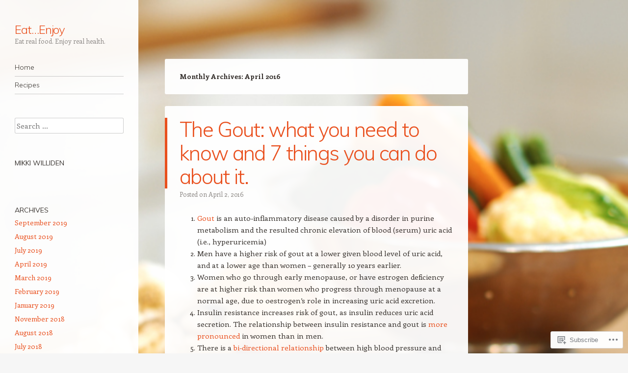

--- FILE ---
content_type: text/html; charset=UTF-8
request_url: https://mikkiwilliden.wordpress.com/2016/04/
body_size: 25047
content:
<!DOCTYPE html>
<html lang="en">
<head>
<meta charset="UTF-8" />
<meta name="viewport" content="width=device-width" />
<link rel="profile" href="http://gmpg.org/xfn/11" />
<link rel="pingback" href="https://mikkiwilliden.wordpress.com/xmlrpc.php" />
<!--[if lt IE 9]>
<script src="https://s0.wp.com/wp-content/themes/pub/confit/js/html5.js?m=1347473624i" type="text/javascript"></script>
<![endif]-->

<title>April 2016 &#8211; Eat&#8230;Enjoy</title>
<meta name='robots' content='max-image-preview:large' />
<link rel='dns-prefetch' href='//s0.wp.com' />
<link rel='dns-prefetch' href='//fonts-api.wp.com' />
<link rel="alternate" type="application/rss+xml" title="Eat...Enjoy &raquo; Feed" href="https://mikkiwilliden.wordpress.com/feed/" />
<link rel="alternate" type="application/rss+xml" title="Eat...Enjoy &raquo; Comments Feed" href="https://mikkiwilliden.wordpress.com/comments/feed/" />
	<script type="text/javascript">
		/* <![CDATA[ */
		function addLoadEvent(func) {
			var oldonload = window.onload;
			if (typeof window.onload != 'function') {
				window.onload = func;
			} else {
				window.onload = function () {
					oldonload();
					func();
				}
			}
		}
		/* ]]> */
	</script>
	<link crossorigin='anonymous' rel='stylesheet' id='all-css-0-1' href='/wp-content/mu-plugins/likes/jetpack-likes.css?m=1743883414i&cssminify=yes' type='text/css' media='all' />
<style id='wp-emoji-styles-inline-css'>

	img.wp-smiley, img.emoji {
		display: inline !important;
		border: none !important;
		box-shadow: none !important;
		height: 1em !important;
		width: 1em !important;
		margin: 0 0.07em !important;
		vertical-align: -0.1em !important;
		background: none !important;
		padding: 0 !important;
	}
/*# sourceURL=wp-emoji-styles-inline-css */
</style>
<link crossorigin='anonymous' rel='stylesheet' id='all-css-2-1' href='/wp-content/plugins/gutenberg-core/v22.4.2/build/styles/block-library/style.min.css?m=1769608164i&cssminify=yes' type='text/css' media='all' />
<style id='wp-block-library-inline-css'>
.has-text-align-justify {
	text-align:justify;
}
.has-text-align-justify{text-align:justify;}

/*# sourceURL=wp-block-library-inline-css */
</style><style id='global-styles-inline-css'>
:root{--wp--preset--aspect-ratio--square: 1;--wp--preset--aspect-ratio--4-3: 4/3;--wp--preset--aspect-ratio--3-4: 3/4;--wp--preset--aspect-ratio--3-2: 3/2;--wp--preset--aspect-ratio--2-3: 2/3;--wp--preset--aspect-ratio--16-9: 16/9;--wp--preset--aspect-ratio--9-16: 9/16;--wp--preset--color--black: #000000;--wp--preset--color--cyan-bluish-gray: #abb8c3;--wp--preset--color--white: #ffffff;--wp--preset--color--pale-pink: #f78da7;--wp--preset--color--vivid-red: #cf2e2e;--wp--preset--color--luminous-vivid-orange: #ff6900;--wp--preset--color--luminous-vivid-amber: #fcb900;--wp--preset--color--light-green-cyan: #7bdcb5;--wp--preset--color--vivid-green-cyan: #00d084;--wp--preset--color--pale-cyan-blue: #8ed1fc;--wp--preset--color--vivid-cyan-blue: #0693e3;--wp--preset--color--vivid-purple: #9b51e0;--wp--preset--gradient--vivid-cyan-blue-to-vivid-purple: linear-gradient(135deg,rgb(6,147,227) 0%,rgb(155,81,224) 100%);--wp--preset--gradient--light-green-cyan-to-vivid-green-cyan: linear-gradient(135deg,rgb(122,220,180) 0%,rgb(0,208,130) 100%);--wp--preset--gradient--luminous-vivid-amber-to-luminous-vivid-orange: linear-gradient(135deg,rgb(252,185,0) 0%,rgb(255,105,0) 100%);--wp--preset--gradient--luminous-vivid-orange-to-vivid-red: linear-gradient(135deg,rgb(255,105,0) 0%,rgb(207,46,46) 100%);--wp--preset--gradient--very-light-gray-to-cyan-bluish-gray: linear-gradient(135deg,rgb(238,238,238) 0%,rgb(169,184,195) 100%);--wp--preset--gradient--cool-to-warm-spectrum: linear-gradient(135deg,rgb(74,234,220) 0%,rgb(151,120,209) 20%,rgb(207,42,186) 40%,rgb(238,44,130) 60%,rgb(251,105,98) 80%,rgb(254,248,76) 100%);--wp--preset--gradient--blush-light-purple: linear-gradient(135deg,rgb(255,206,236) 0%,rgb(152,150,240) 100%);--wp--preset--gradient--blush-bordeaux: linear-gradient(135deg,rgb(254,205,165) 0%,rgb(254,45,45) 50%,rgb(107,0,62) 100%);--wp--preset--gradient--luminous-dusk: linear-gradient(135deg,rgb(255,203,112) 0%,rgb(199,81,192) 50%,rgb(65,88,208) 100%);--wp--preset--gradient--pale-ocean: linear-gradient(135deg,rgb(255,245,203) 0%,rgb(182,227,212) 50%,rgb(51,167,181) 100%);--wp--preset--gradient--electric-grass: linear-gradient(135deg,rgb(202,248,128) 0%,rgb(113,206,126) 100%);--wp--preset--gradient--midnight: linear-gradient(135deg,rgb(2,3,129) 0%,rgb(40,116,252) 100%);--wp--preset--font-size--small: 13px;--wp--preset--font-size--medium: 20px;--wp--preset--font-size--large: 36px;--wp--preset--font-size--x-large: 42px;--wp--preset--font-family--albert-sans: 'Albert Sans', sans-serif;--wp--preset--font-family--alegreya: Alegreya, serif;--wp--preset--font-family--arvo: Arvo, serif;--wp--preset--font-family--bodoni-moda: 'Bodoni Moda', serif;--wp--preset--font-family--bricolage-grotesque: 'Bricolage Grotesque', sans-serif;--wp--preset--font-family--cabin: Cabin, sans-serif;--wp--preset--font-family--chivo: Chivo, sans-serif;--wp--preset--font-family--commissioner: Commissioner, sans-serif;--wp--preset--font-family--cormorant: Cormorant, serif;--wp--preset--font-family--courier-prime: 'Courier Prime', monospace;--wp--preset--font-family--crimson-pro: 'Crimson Pro', serif;--wp--preset--font-family--dm-mono: 'DM Mono', monospace;--wp--preset--font-family--dm-sans: 'DM Sans', sans-serif;--wp--preset--font-family--dm-serif-display: 'DM Serif Display', serif;--wp--preset--font-family--domine: Domine, serif;--wp--preset--font-family--eb-garamond: 'EB Garamond', serif;--wp--preset--font-family--epilogue: Epilogue, sans-serif;--wp--preset--font-family--fahkwang: Fahkwang, sans-serif;--wp--preset--font-family--figtree: Figtree, sans-serif;--wp--preset--font-family--fira-sans: 'Fira Sans', sans-serif;--wp--preset--font-family--fjalla-one: 'Fjalla One', sans-serif;--wp--preset--font-family--fraunces: Fraunces, serif;--wp--preset--font-family--gabarito: Gabarito, system-ui;--wp--preset--font-family--ibm-plex-mono: 'IBM Plex Mono', monospace;--wp--preset--font-family--ibm-plex-sans: 'IBM Plex Sans', sans-serif;--wp--preset--font-family--ibarra-real-nova: 'Ibarra Real Nova', serif;--wp--preset--font-family--instrument-serif: 'Instrument Serif', serif;--wp--preset--font-family--inter: Inter, sans-serif;--wp--preset--font-family--josefin-sans: 'Josefin Sans', sans-serif;--wp--preset--font-family--jost: Jost, sans-serif;--wp--preset--font-family--libre-baskerville: 'Libre Baskerville', serif;--wp--preset--font-family--libre-franklin: 'Libre Franklin', sans-serif;--wp--preset--font-family--literata: Literata, serif;--wp--preset--font-family--lora: Lora, serif;--wp--preset--font-family--merriweather: Merriweather, serif;--wp--preset--font-family--montserrat: Montserrat, sans-serif;--wp--preset--font-family--newsreader: Newsreader, serif;--wp--preset--font-family--noto-sans-mono: 'Noto Sans Mono', sans-serif;--wp--preset--font-family--nunito: Nunito, sans-serif;--wp--preset--font-family--open-sans: 'Open Sans', sans-serif;--wp--preset--font-family--overpass: Overpass, sans-serif;--wp--preset--font-family--pt-serif: 'PT Serif', serif;--wp--preset--font-family--petrona: Petrona, serif;--wp--preset--font-family--piazzolla: Piazzolla, serif;--wp--preset--font-family--playfair-display: 'Playfair Display', serif;--wp--preset--font-family--plus-jakarta-sans: 'Plus Jakarta Sans', sans-serif;--wp--preset--font-family--poppins: Poppins, sans-serif;--wp--preset--font-family--raleway: Raleway, sans-serif;--wp--preset--font-family--roboto: Roboto, sans-serif;--wp--preset--font-family--roboto-slab: 'Roboto Slab', serif;--wp--preset--font-family--rubik: Rubik, sans-serif;--wp--preset--font-family--rufina: Rufina, serif;--wp--preset--font-family--sora: Sora, sans-serif;--wp--preset--font-family--source-sans-3: 'Source Sans 3', sans-serif;--wp--preset--font-family--source-serif-4: 'Source Serif 4', serif;--wp--preset--font-family--space-mono: 'Space Mono', monospace;--wp--preset--font-family--syne: Syne, sans-serif;--wp--preset--font-family--texturina: Texturina, serif;--wp--preset--font-family--urbanist: Urbanist, sans-serif;--wp--preset--font-family--work-sans: 'Work Sans', sans-serif;--wp--preset--spacing--20: 0.44rem;--wp--preset--spacing--30: 0.67rem;--wp--preset--spacing--40: 1rem;--wp--preset--spacing--50: 1.5rem;--wp--preset--spacing--60: 2.25rem;--wp--preset--spacing--70: 3.38rem;--wp--preset--spacing--80: 5.06rem;--wp--preset--shadow--natural: 6px 6px 9px rgba(0, 0, 0, 0.2);--wp--preset--shadow--deep: 12px 12px 50px rgba(0, 0, 0, 0.4);--wp--preset--shadow--sharp: 6px 6px 0px rgba(0, 0, 0, 0.2);--wp--preset--shadow--outlined: 6px 6px 0px -3px rgb(255, 255, 255), 6px 6px rgb(0, 0, 0);--wp--preset--shadow--crisp: 6px 6px 0px rgb(0, 0, 0);}:where(body) { margin: 0; }:where(.is-layout-flex){gap: 0.5em;}:where(.is-layout-grid){gap: 0.5em;}body .is-layout-flex{display: flex;}.is-layout-flex{flex-wrap: wrap;align-items: center;}.is-layout-flex > :is(*, div){margin: 0;}body .is-layout-grid{display: grid;}.is-layout-grid > :is(*, div){margin: 0;}body{padding-top: 0px;padding-right: 0px;padding-bottom: 0px;padding-left: 0px;}:root :where(.wp-element-button, .wp-block-button__link){background-color: #32373c;border-width: 0;color: #fff;font-family: inherit;font-size: inherit;font-style: inherit;font-weight: inherit;letter-spacing: inherit;line-height: inherit;padding-top: calc(0.667em + 2px);padding-right: calc(1.333em + 2px);padding-bottom: calc(0.667em + 2px);padding-left: calc(1.333em + 2px);text-decoration: none;text-transform: inherit;}.has-black-color{color: var(--wp--preset--color--black) !important;}.has-cyan-bluish-gray-color{color: var(--wp--preset--color--cyan-bluish-gray) !important;}.has-white-color{color: var(--wp--preset--color--white) !important;}.has-pale-pink-color{color: var(--wp--preset--color--pale-pink) !important;}.has-vivid-red-color{color: var(--wp--preset--color--vivid-red) !important;}.has-luminous-vivid-orange-color{color: var(--wp--preset--color--luminous-vivid-orange) !important;}.has-luminous-vivid-amber-color{color: var(--wp--preset--color--luminous-vivid-amber) !important;}.has-light-green-cyan-color{color: var(--wp--preset--color--light-green-cyan) !important;}.has-vivid-green-cyan-color{color: var(--wp--preset--color--vivid-green-cyan) !important;}.has-pale-cyan-blue-color{color: var(--wp--preset--color--pale-cyan-blue) !important;}.has-vivid-cyan-blue-color{color: var(--wp--preset--color--vivid-cyan-blue) !important;}.has-vivid-purple-color{color: var(--wp--preset--color--vivid-purple) !important;}.has-black-background-color{background-color: var(--wp--preset--color--black) !important;}.has-cyan-bluish-gray-background-color{background-color: var(--wp--preset--color--cyan-bluish-gray) !important;}.has-white-background-color{background-color: var(--wp--preset--color--white) !important;}.has-pale-pink-background-color{background-color: var(--wp--preset--color--pale-pink) !important;}.has-vivid-red-background-color{background-color: var(--wp--preset--color--vivid-red) !important;}.has-luminous-vivid-orange-background-color{background-color: var(--wp--preset--color--luminous-vivid-orange) !important;}.has-luminous-vivid-amber-background-color{background-color: var(--wp--preset--color--luminous-vivid-amber) !important;}.has-light-green-cyan-background-color{background-color: var(--wp--preset--color--light-green-cyan) !important;}.has-vivid-green-cyan-background-color{background-color: var(--wp--preset--color--vivid-green-cyan) !important;}.has-pale-cyan-blue-background-color{background-color: var(--wp--preset--color--pale-cyan-blue) !important;}.has-vivid-cyan-blue-background-color{background-color: var(--wp--preset--color--vivid-cyan-blue) !important;}.has-vivid-purple-background-color{background-color: var(--wp--preset--color--vivid-purple) !important;}.has-black-border-color{border-color: var(--wp--preset--color--black) !important;}.has-cyan-bluish-gray-border-color{border-color: var(--wp--preset--color--cyan-bluish-gray) !important;}.has-white-border-color{border-color: var(--wp--preset--color--white) !important;}.has-pale-pink-border-color{border-color: var(--wp--preset--color--pale-pink) !important;}.has-vivid-red-border-color{border-color: var(--wp--preset--color--vivid-red) !important;}.has-luminous-vivid-orange-border-color{border-color: var(--wp--preset--color--luminous-vivid-orange) !important;}.has-luminous-vivid-amber-border-color{border-color: var(--wp--preset--color--luminous-vivid-amber) !important;}.has-light-green-cyan-border-color{border-color: var(--wp--preset--color--light-green-cyan) !important;}.has-vivid-green-cyan-border-color{border-color: var(--wp--preset--color--vivid-green-cyan) !important;}.has-pale-cyan-blue-border-color{border-color: var(--wp--preset--color--pale-cyan-blue) !important;}.has-vivid-cyan-blue-border-color{border-color: var(--wp--preset--color--vivid-cyan-blue) !important;}.has-vivid-purple-border-color{border-color: var(--wp--preset--color--vivid-purple) !important;}.has-vivid-cyan-blue-to-vivid-purple-gradient-background{background: var(--wp--preset--gradient--vivid-cyan-blue-to-vivid-purple) !important;}.has-light-green-cyan-to-vivid-green-cyan-gradient-background{background: var(--wp--preset--gradient--light-green-cyan-to-vivid-green-cyan) !important;}.has-luminous-vivid-amber-to-luminous-vivid-orange-gradient-background{background: var(--wp--preset--gradient--luminous-vivid-amber-to-luminous-vivid-orange) !important;}.has-luminous-vivid-orange-to-vivid-red-gradient-background{background: var(--wp--preset--gradient--luminous-vivid-orange-to-vivid-red) !important;}.has-very-light-gray-to-cyan-bluish-gray-gradient-background{background: var(--wp--preset--gradient--very-light-gray-to-cyan-bluish-gray) !important;}.has-cool-to-warm-spectrum-gradient-background{background: var(--wp--preset--gradient--cool-to-warm-spectrum) !important;}.has-blush-light-purple-gradient-background{background: var(--wp--preset--gradient--blush-light-purple) !important;}.has-blush-bordeaux-gradient-background{background: var(--wp--preset--gradient--blush-bordeaux) !important;}.has-luminous-dusk-gradient-background{background: var(--wp--preset--gradient--luminous-dusk) !important;}.has-pale-ocean-gradient-background{background: var(--wp--preset--gradient--pale-ocean) !important;}.has-electric-grass-gradient-background{background: var(--wp--preset--gradient--electric-grass) !important;}.has-midnight-gradient-background{background: var(--wp--preset--gradient--midnight) !important;}.has-small-font-size{font-size: var(--wp--preset--font-size--small) !important;}.has-medium-font-size{font-size: var(--wp--preset--font-size--medium) !important;}.has-large-font-size{font-size: var(--wp--preset--font-size--large) !important;}.has-x-large-font-size{font-size: var(--wp--preset--font-size--x-large) !important;}.has-albert-sans-font-family{font-family: var(--wp--preset--font-family--albert-sans) !important;}.has-alegreya-font-family{font-family: var(--wp--preset--font-family--alegreya) !important;}.has-arvo-font-family{font-family: var(--wp--preset--font-family--arvo) !important;}.has-bodoni-moda-font-family{font-family: var(--wp--preset--font-family--bodoni-moda) !important;}.has-bricolage-grotesque-font-family{font-family: var(--wp--preset--font-family--bricolage-grotesque) !important;}.has-cabin-font-family{font-family: var(--wp--preset--font-family--cabin) !important;}.has-chivo-font-family{font-family: var(--wp--preset--font-family--chivo) !important;}.has-commissioner-font-family{font-family: var(--wp--preset--font-family--commissioner) !important;}.has-cormorant-font-family{font-family: var(--wp--preset--font-family--cormorant) !important;}.has-courier-prime-font-family{font-family: var(--wp--preset--font-family--courier-prime) !important;}.has-crimson-pro-font-family{font-family: var(--wp--preset--font-family--crimson-pro) !important;}.has-dm-mono-font-family{font-family: var(--wp--preset--font-family--dm-mono) !important;}.has-dm-sans-font-family{font-family: var(--wp--preset--font-family--dm-sans) !important;}.has-dm-serif-display-font-family{font-family: var(--wp--preset--font-family--dm-serif-display) !important;}.has-domine-font-family{font-family: var(--wp--preset--font-family--domine) !important;}.has-eb-garamond-font-family{font-family: var(--wp--preset--font-family--eb-garamond) !important;}.has-epilogue-font-family{font-family: var(--wp--preset--font-family--epilogue) !important;}.has-fahkwang-font-family{font-family: var(--wp--preset--font-family--fahkwang) !important;}.has-figtree-font-family{font-family: var(--wp--preset--font-family--figtree) !important;}.has-fira-sans-font-family{font-family: var(--wp--preset--font-family--fira-sans) !important;}.has-fjalla-one-font-family{font-family: var(--wp--preset--font-family--fjalla-one) !important;}.has-fraunces-font-family{font-family: var(--wp--preset--font-family--fraunces) !important;}.has-gabarito-font-family{font-family: var(--wp--preset--font-family--gabarito) !important;}.has-ibm-plex-mono-font-family{font-family: var(--wp--preset--font-family--ibm-plex-mono) !important;}.has-ibm-plex-sans-font-family{font-family: var(--wp--preset--font-family--ibm-plex-sans) !important;}.has-ibarra-real-nova-font-family{font-family: var(--wp--preset--font-family--ibarra-real-nova) !important;}.has-instrument-serif-font-family{font-family: var(--wp--preset--font-family--instrument-serif) !important;}.has-inter-font-family{font-family: var(--wp--preset--font-family--inter) !important;}.has-josefin-sans-font-family{font-family: var(--wp--preset--font-family--josefin-sans) !important;}.has-jost-font-family{font-family: var(--wp--preset--font-family--jost) !important;}.has-libre-baskerville-font-family{font-family: var(--wp--preset--font-family--libre-baskerville) !important;}.has-libre-franklin-font-family{font-family: var(--wp--preset--font-family--libre-franklin) !important;}.has-literata-font-family{font-family: var(--wp--preset--font-family--literata) !important;}.has-lora-font-family{font-family: var(--wp--preset--font-family--lora) !important;}.has-merriweather-font-family{font-family: var(--wp--preset--font-family--merriweather) !important;}.has-montserrat-font-family{font-family: var(--wp--preset--font-family--montserrat) !important;}.has-newsreader-font-family{font-family: var(--wp--preset--font-family--newsreader) !important;}.has-noto-sans-mono-font-family{font-family: var(--wp--preset--font-family--noto-sans-mono) !important;}.has-nunito-font-family{font-family: var(--wp--preset--font-family--nunito) !important;}.has-open-sans-font-family{font-family: var(--wp--preset--font-family--open-sans) !important;}.has-overpass-font-family{font-family: var(--wp--preset--font-family--overpass) !important;}.has-pt-serif-font-family{font-family: var(--wp--preset--font-family--pt-serif) !important;}.has-petrona-font-family{font-family: var(--wp--preset--font-family--petrona) !important;}.has-piazzolla-font-family{font-family: var(--wp--preset--font-family--piazzolla) !important;}.has-playfair-display-font-family{font-family: var(--wp--preset--font-family--playfair-display) !important;}.has-plus-jakarta-sans-font-family{font-family: var(--wp--preset--font-family--plus-jakarta-sans) !important;}.has-poppins-font-family{font-family: var(--wp--preset--font-family--poppins) !important;}.has-raleway-font-family{font-family: var(--wp--preset--font-family--raleway) !important;}.has-roboto-font-family{font-family: var(--wp--preset--font-family--roboto) !important;}.has-roboto-slab-font-family{font-family: var(--wp--preset--font-family--roboto-slab) !important;}.has-rubik-font-family{font-family: var(--wp--preset--font-family--rubik) !important;}.has-rufina-font-family{font-family: var(--wp--preset--font-family--rufina) !important;}.has-sora-font-family{font-family: var(--wp--preset--font-family--sora) !important;}.has-source-sans-3-font-family{font-family: var(--wp--preset--font-family--source-sans-3) !important;}.has-source-serif-4-font-family{font-family: var(--wp--preset--font-family--source-serif-4) !important;}.has-space-mono-font-family{font-family: var(--wp--preset--font-family--space-mono) !important;}.has-syne-font-family{font-family: var(--wp--preset--font-family--syne) !important;}.has-texturina-font-family{font-family: var(--wp--preset--font-family--texturina) !important;}.has-urbanist-font-family{font-family: var(--wp--preset--font-family--urbanist) !important;}.has-work-sans-font-family{font-family: var(--wp--preset--font-family--work-sans) !important;}
/*# sourceURL=global-styles-inline-css */
</style>

<style id='classic-theme-styles-inline-css'>
.wp-block-button__link{background-color:#32373c;border-radius:9999px;box-shadow:none;color:#fff;font-size:1.125em;padding:calc(.667em + 2px) calc(1.333em + 2px);text-decoration:none}.wp-block-file__button{background:#32373c;color:#fff}.wp-block-accordion-heading{margin:0}.wp-block-accordion-heading__toggle{background-color:inherit!important;color:inherit!important}.wp-block-accordion-heading__toggle:not(:focus-visible){outline:none}.wp-block-accordion-heading__toggle:focus,.wp-block-accordion-heading__toggle:hover{background-color:inherit!important;border:none;box-shadow:none;color:inherit;padding:var(--wp--preset--spacing--20,1em) 0;text-decoration:none}.wp-block-accordion-heading__toggle:focus-visible{outline:auto;outline-offset:0}
/*# sourceURL=/wp-content/plugins/gutenberg-core/v22.4.2/build/styles/block-library/classic.min.css */
</style>
<link crossorigin='anonymous' rel='stylesheet' id='all-css-4-1' href='/_static/??-eJx9jksOwjAMRC+EY/XDb4E4S5MaCMSpFSdU3J4gpIKExMaL0XszxlnATTFTzCihnH1UdJMNk7sptqbZmQbUswSCRHfT4+g1LwRofgQyTnWFX0Vc4NOVqOYsQ34RTKMfKBBX7J82S3XAWkmkCvWyLwz5UkX98d4xSrF1Lp58xuWtIx+abb9uN223765PqehW1Q==&cssminify=yes' type='text/css' media='all' />
<link rel='stylesheet' id='confit-font-muli-css' href='https://fonts-api.wp.com/css?family=Muli:300,400,300italic,400italic' media='all' />
<link rel='stylesheet' id='confit-font-enriqueta-css' href='https://fonts-api.wp.com/css?family=Enriqueta:400,700&#038;subset=latin,latin-ext' media='all' />
<link crossorigin='anonymous' rel='stylesheet' id='all-css-8-1' href='/_static/??-eJx9jUEOwjAMBD9EMIWC4ID4SyyXBiWxVduN+D2hJ04cdzWjgSYBuRpVA5upkIJ4hH5NySBVBLV3ptAEuexRdQc/RvEg2Z+pKqhHxSWJJe5r4py5/eNnXmkJ0WPMvblFvvij3Ifxejmcb8Pp+PoAqso6kw==&cssminify=yes' type='text/css' media='all' />
<style id='jetpack_facebook_likebox-inline-css'>
.widget_facebook_likebox {
	overflow: hidden;
}

/*# sourceURL=/wp-content/mu-plugins/jetpack-plugin/sun/modules/widgets/facebook-likebox/style.css */
</style>
<link crossorigin='anonymous' rel='stylesheet' id='all-css-10-1' href='/_static/??-eJzTLy/QTc7PK0nNK9HPLdUtyClNz8wr1i9KTcrJTwcy0/WTi5G5ekCujj52Temp+bo5+cmJJZn5eSgc3bScxMwikFb7XFtDE1NLExMLc0OTLACohS2q&cssminify=yes' type='text/css' media='all' />
<link crossorigin='anonymous' rel='stylesheet' id='print-css-11-1' href='/wp-content/mu-plugins/global-print/global-print.css?m=1465851035i&cssminify=yes' type='text/css' media='print' />
<style id='jetpack-global-styles-frontend-style-inline-css'>
:root { --font-headings: unset; --font-base: unset; --font-headings-default: -apple-system,BlinkMacSystemFont,"Segoe UI",Roboto,Oxygen-Sans,Ubuntu,Cantarell,"Helvetica Neue",sans-serif; --font-base-default: -apple-system,BlinkMacSystemFont,"Segoe UI",Roboto,Oxygen-Sans,Ubuntu,Cantarell,"Helvetica Neue",sans-serif;}
/*# sourceURL=jetpack-global-styles-frontend-style-inline-css */
</style>
<link crossorigin='anonymous' rel='stylesheet' id='all-css-14-1' href='/_static/??-eJyNjtEKwjAMRX/IGNTN4YP4KdK1tctMm7G0DP/eKXtRQfZ2D+SeG5wGsJKyTxljgYFLoKTY+zwYe18YtSSM4gp7Re3M6J1x7vGOlMLWqm5wtehKyaKKJcPAEkQ/4EeWOx/n2a7CwNIa/rc2kQs+K84nS4YwkgOTHDBpXtNt5zcUCG7CLNMXvgSXeN419WHfnI5V3T8BhmF3dg==&cssminify=yes' type='text/css' media='all' />
<script type="text/javascript" id="wpcom-actionbar-placeholder-js-extra">
/* <![CDATA[ */
var actionbardata = {"siteID":"46437144","postID":"0","siteURL":"https://mikkiwilliden.wordpress.com","xhrURL":"https://mikkiwilliden.wordpress.com/wp-admin/admin-ajax.php","nonce":"5052146ce4","isLoggedIn":"","statusMessage":"","subsEmailDefault":"instantly","proxyScriptUrl":"https://s0.wp.com/wp-content/js/wpcom-proxy-request.js?m=1513050504i&amp;ver=20211021","i18n":{"followedText":"New posts from this site will now appear in your \u003Ca href=\"https://wordpress.com/reader\"\u003EReader\u003C/a\u003E","foldBar":"Collapse this bar","unfoldBar":"Expand this bar","shortLinkCopied":"Shortlink copied to clipboard."}};
//# sourceURL=wpcom-actionbar-placeholder-js-extra
/* ]]> */
</script>
<script type="text/javascript" id="jetpack-mu-wpcom-settings-js-before">
/* <![CDATA[ */
var JETPACK_MU_WPCOM_SETTINGS = {"assetsUrl":"https://s0.wp.com/wp-content/mu-plugins/jetpack-mu-wpcom-plugin/sun/jetpack_vendor/automattic/jetpack-mu-wpcom/src/build/"};
//# sourceURL=jetpack-mu-wpcom-settings-js-before
/* ]]> */
</script>
<script crossorigin='anonymous' type='text/javascript'  src='/_static/??-eJyFjUsOwjAMRC+EGyGkBhaIs9DWRI7yI7YJvT0tH4kVrGZG80ZjWoExJ8EkxrOpQaDUfJ87zxuzdJTGoBPyWvqrYp3f0kVKfyGI5OpZ8Bv+vEWFEtRRYsM68FipCOUlXXIIuf3AG00O5fn2sjBoLHAjXFeneNza3d72vT1Y/wA0VlNH'></script>
<script type="text/javascript" id="rlt-proxy-js-after">
/* <![CDATA[ */
	rltInitialize( {"token":null,"iframeOrigins":["https:\/\/widgets.wp.com"]} );
//# sourceURL=rlt-proxy-js-after
/* ]]> */
</script>
<link rel="EditURI" type="application/rsd+xml" title="RSD" href="https://mikkiwilliden.wordpress.com/xmlrpc.php?rsd" />
<meta name="generator" content="WordPress.com" />

<!-- Jetpack Open Graph Tags -->
<meta property="og:type" content="website" />
<meta property="og:title" content="April 2016 &#8211; Eat&#8230;Enjoy" />
<meta property="og:site_name" content="Eat...Enjoy" />
<meta property="og:image" content="https://s0.wp.com/i/blank.jpg?m=1383295312i" />
<meta property="og:image:width" content="200" />
<meta property="og:image:height" content="200" />
<meta property="og:image:alt" content="" />
<meta property="og:locale" content="en_US" />
<meta property="fb:app_id" content="249643311490" />
<meta name="twitter:creator" content="@MikkiWilliden" />

<!-- End Jetpack Open Graph Tags -->
<link rel="shortcut icon" type="image/x-icon" href="https://s0.wp.com/i/favicon.ico?m=1713425267i" sizes="16x16 24x24 32x32 48x48" />
<link rel="icon" type="image/x-icon" href="https://s0.wp.com/i/favicon.ico?m=1713425267i" sizes="16x16 24x24 32x32 48x48" />
<link rel="apple-touch-icon" href="https://s0.wp.com/i/webclip.png?m=1713868326i" />
<link rel='openid.server' href='https://mikkiwilliden.wordpress.com/?openidserver=1' />
<link rel='openid.delegate' href='https://mikkiwilliden.wordpress.com/' />
<link rel="search" type="application/opensearchdescription+xml" href="https://mikkiwilliden.wordpress.com/osd.xml" title="Eat...Enjoy" />
<link rel="search" type="application/opensearchdescription+xml" href="https://s1.wp.com/opensearch.xml" title="WordPress.com" />
<meta name="theme-color" content="#f6f6f6" />
<style type="text/css">.recentcomments a{display:inline !important;padding:0 !important;margin:0 !important;}</style>		<style type="text/css">
			.recentcomments a {
				display: inline !important;
				padding: 0 !important;
				margin: 0 !important;
			}

			table.recentcommentsavatartop img.avatar, table.recentcommentsavatarend img.avatar {
				border: 0px;
				margin: 0;
			}

			table.recentcommentsavatartop a, table.recentcommentsavatarend a {
				border: 0px !important;
				background-color: transparent !important;
			}

			td.recentcommentsavatarend, td.recentcommentsavatartop {
				padding: 0px 0px 1px 0px;
				margin: 0px;
			}

			td.recentcommentstextend {
				border: none !important;
				padding: 0px 0px 2px 10px;
			}

			.rtl td.recentcommentstextend {
				padding: 0px 10px 2px 0px;
			}

			td.recentcommentstexttop {
				border: none;
				padding: 0px 0px 0px 10px;
			}

			.rtl td.recentcommentstexttop {
				padding: 0px 10px 0px 0px;
			}
		</style>
		<meta name="description" content="1 post published by Mikki Williden during April 2016" />
<style type="text/css" id="custom-background-css">
	body.custom-background { background-color: #f6f6f6; background-image: url('https://mikkiwilliden.files.wordpress.com/2013/04/stk200206rke1.jpg'); background-repeat: no-repeat; background-position: top center; background-attachment: fixed; }
	</style>
<link crossorigin='anonymous' rel='stylesheet' id='all-css-0-3' href='/_static/??-eJyNjM0KgzAQBl9I/ag/lR6KjyK6LhJNNsHN4uuXQuvZ4wzD4EwlRcksGcHK5G11otg4p4n2H0NNMDohzD7SrtDTJT4qUi1wexDiYp4VNB3RlP3V/MX3N4T3o++aun892277AK5vOq4=&cssminify=yes' type='text/css' media='all' />
</head>

<body class="archive date custom-background wp-theme-pubconfit customizer-styles-applied jetpack-reblog-enabled">

<div id="wrapper">
	<div id="page" class="hfeed site">
				<header id="masthead" class="site-header" role="banner">

			
			<a href="https://mikkiwilliden.wordpress.com/" class="site-logo-link" rel="home" itemprop="url"></a>
			<hgroup>
				<h1 class="site-title"><a href="https://mikkiwilliden.wordpress.com/" title="Eat&#8230;Enjoy" rel="home">Eat&#8230;Enjoy</a></h1>
				<h2 class="site-description">Eat real food. Enjoy real health.</h2>
			</hgroup>

			<nav role="navigation" class="site-navigation main-navigation">
				<h1 class="assistive-text">Navigation</h1>
				<div class="assistive-text skip-link"><a href="#content" title="Skip to content">Skip to content</a></div>

				<div class="menu"><ul>
<li ><a href="https://mikkiwilliden.wordpress.com/">Home</a></li><li class="page_item page-item-55"><a href="https://mikkiwilliden.wordpress.com/recipes/">Recipes</a></li>
</ul></div>
			</nav><!-- .site-navigation .main-navigation -->
		</header><!-- #masthead .site-header -->

		<div id="main" class="site-main">

		<section id="primary" class="content-area">
			<div id="content" class="site-content" role="main">

			
				<header class="page-header">
					<h1 class="page-title">
						Monthly Archives: <span>April 2016</span>					</h1>
									</header><!-- .page-header -->

					<nav role="navigation" id="nav-above" class="site-navigation paging-navigation">
		<h1 class="assistive-text">Post navigation</h1>

	
	</nav><!-- #nav-above -->
	
								
					
<article id="post-2056" class="post-2056 post type-post status-publish format-standard hentry category-health category-nutrition category-paleo-2 category-uncategorized category-wellbeing tag-alcohol tag-autoimmune tag-diet tag-fructose tag-genetic tag-gout tag-health tag-inflammation tag-magnesium tag-nutrition tag-paleo tag-sugar tag-supplements tag-whole-food">
	<header class="entry-header">
		
		<h1 class="entry-title"><a href="https://mikkiwilliden.wordpress.com/2016/04/02/the-gout-what-you-need-to-know-and-7-things-you-can-do-about-it/" rel="bookmark">The Gout: what you need to know and 7 things you can do about it.</a></h1>

				<div class="entry-meta">
			Posted on <a href="https://mikkiwilliden.wordpress.com/2016/04/02/the-gout-what-you-need-to-know-and-7-things-you-can-do-about-it/" title="9:01 pm" rel="bookmark"><time class="entry-date" datetime="2016-04-02T21:01:32+00:00" pubdate>April 2, 2016</time></a><span class="byline"> by <span class="author vcard"><a class="url fn n" href="https://mikkiwilliden.wordpress.com/author/mikkiwilliden/" title="View all posts by Mikki Williden" rel="author">Mikki Williden</a></span></span>		</div><!-- .entry-meta -->
			</header><!-- .entry-header -->

		<div class="entry-content">
		<ol>
<li><a href="https://en.wikipedia.org/wiki/Gout">Gout</a> is an auto-inflammatory disease caused by a disorder in purine metabolism and the resulted chronic elevation of blood (serum) uric acid (i.e., hyperuricemia)</li>
<li>Men have a higher risk of gout at a lower given blood level of uric acid, and at a lower age than women – generally 10 years earlier.</li>
<li>Women who go through early menopause, or have estrogen deficiency are at higher risk than women who progress through menopause at a normal age, due to oestrogen’s role in increasing uric acid excretion.</li>
<li>Insulin resistance increases risk of gout, as insulin reduces uric acid secretion. The relationship between insulin resistance and gout is <a href="http://www.ncbi.nlm.nih.gov/pubmed/21761146/">more pronounced</a> in women than in men.</li>
<li>There is a <a href="http://www.ncbi.nlm.nih.gov/pmc/articles/PMC4624790/">bi-directional relationship</a> between high blood pressure and gout: ie if you have high blood pressure, your risk of gout goes up (<a href="http://www.ncbi.nlm.nih.gov/pubmed/23031144">independent of diuretic medication</a> that is taken), and if you have gout, your risk of developing high blood pressure also increases. High blood pressure can result in damage to kidney and a reduction in uric acid excretion, and the inflammation associated with gout can stiffen and damage arterial walls, and reduces production of nitric oxide – which helps widen arteries.</li>
<li><a href="https://www.ncbi.nlm.nih.gov/pubmed/22945592/">Genetics</a> play a role in determining risk associated with gout – and people with a particular genetic profile (such as those of European descent with the <a href="https://ghr.nlm.nih.gov/handbook/genomicresearch/snp">SNP sequence</a> SLC2A9 as an example) have an increased risk, as do those with ABCG2 rs2231142. However, as with any genetic risk factor, lifestyle determines if these genes are <a href="http://www.dynamicscience.com.au/tester/solutions1/advertisinbadsci/gnsonoff.html">switched on or off</a>, so while this information could be useful (and more people are starting to find out their genetic profile and determine what it means for their health), it is your lifestyle habits predominately regulate overall risk</li>
<li>Triglycerides increase in the bloodstream when people overeat refined carbohydrate foods, and <a href="https://www.ncbi.nlm.nih.gov/pubmed/26844534">recent research suggests</a> a reduction in serum uric acid occurs when triglycerides decrease.</li>
<li><a href="https://www.ncbi.nlm.nih.gov/pubmed/23881436">Alcohol intake</a> is associated with an increased risk of gout – beer more so than wine.</li>
<li>Overall fructose load in the diet is the only type of carbohydrate that is known to <a href="https://www.ncbi.nlm.nih.gov/pubmed/4843132">increase uric acid</a> levels, potentially because when metabolised, it depletes phosphate and therefore doesn’t help produce ATP (energy) in the body and instead increases uric acid production. Fructose from processed food (and particularly sugary sweetened beverages) can elevate insulin levels and increase risk of insulin resistance. There may be a <a href="https://www.ncbi.nlm.nih.gov/pubmed/23349133">genetic element</a> to this also, with people who have <a href="https://en.wikipedia.org/wiki/Polymorphism_(biology)">polymorphisms</a> in SLCA9 and ABCG2 genes responding unfavourably to a load of fructose.</li>
<li>A <a href="https://www.ncbi.nlm.nih.gov/pmc/articles/PMC3572016/">large cross sectional survey</a> found that people following a vegan diet had the highest serum uric acid concentrations compared to fish eaters, meat eaters and vegetarians, independent of smoking status or alcohol intake.</li>
<li>While seafood is often cautioned against for people who experience gout due to its purine content, a number of studies have failed to find a relationship between seafood intake and serum uric acid levels. Those that have found a relationship may not have adjusted for body mass index (BMI), which can confound the relationship as it did <a href="https://www.ncbi.nlm.nih.gov/pmc/articles/PMC3572016/">in this study</a>. Indeed, those populations who are at greater risk today (such as Maori and Pacific among New Zealand population) enjoyed a traditional diet of predominantly seafood, vegetation, tubers and gout was non-existent.</li>
</ol>
<p>What to do?</p>
<ol>
<li>Look after your gut. Bacteroides caccae and Bacteroides xylanisolvens are increased, and Faecalibacterium prausnitzii and Bifidobacterium pseudocatenulatum depleted in the gut of people who experience gout, suggesting a <a href="https://www.ncbi.nlm.nih.gov/pmc/articles/PMC4757479/">strong correlation</a> with the presence of gout. F prausnitzii is one of the most abundant bacterium in the gut of a healthy individual, helping produce short chain fatty acids butyrate, which is fuel for our gut bacteria, and the provision of B pseudocatenulatum <a href="http://www.ncbi.nlm.nih.gov/pubmed/24267920">improves markers of gut wall integrity</a>. So these are pretty important! While this doesn’t necessarily mean that the provision of certain bacteria through probiotics will reduce gout attacks, it does suggest that inflammatory processes of the gut play a role in the presentation of gout and provides further evidence of the importance of a diverse population of bacteria in the gut for overall health.</li>
<li>Supplementing with 1500mg vitamin C <a href="https://www.ncbi.nlm.nih.gov/pmc/articles/PMC3169708/">reduces serum uric acid</a> and its antioxidant functions may also help kidney function by reducing inflammation.</li>
<li>Like your coffee? You don’t have to go without if you have gout and in fact, 4-5 cups per day have found to <a href="https://www.ncbi.nlm.nih.gov/pubmed/20798877">decrease serum uric acid</a> that isn’t seen with green or black tea, or total caffeine intake. Decaffeinated coffee has afforded similar benefits, leading investigators to suggest the phenol content (phytochemicals) might increase insulin sensitivity and decrease serum insulin, as discussed above insulin levels have a positive correlation with uric acid due to decreased renal excretion. Furthermore, xanthines, either in caffeine or in coffee itself, could inhibit <a href="https://en.wikipedia.org/wiki/Xanthine_oxidase">xanthine oxidase</a> – an enzyme that increases reactive oxygen species (and inflammation).</li>
<li>Magnesium intake is associated with a <a href="http://www.ncbi.nlm.nih.gov/pmc/articles/PMC4633057/">decreased serum uric acid level in males</a>, and marginal intakes is associated with higher levels of markers in the body indicative of inflammation. Magnesium is low in soil which makes dietary sources of the micronutrient not as high as they once were, therefore supplementing with magnesium of 300-600mg/day (depending on bowel tolerance) is likely a good idea. (To be honest, I’m a big fan of magnesium supplementation for pretty much anyone male or female, given it’s a co-factor in over 300 processes in the body).</li>
<li>Tart cherry extract – not just useful for sleep – is found to <a href="https://www.ncbi.nlm.nih.gov/pubmed/23334899">reduce the prevalence</a> of gout flare ups in cross sectional studies, potentially due to the presence of polyphenols including anthocyanins, and vitamin C found in the fruit, which have anti-inflammatory and antioxidant affects.</li>
<li>The consumption of <a href="https://www.ncbi.nlm.nih.gov/pubmed/15641075">low fat dairy products</a> is linked to a lower risk of gout in larger population studies.*</li>
<li><a href="http://goutandyou.com/gout-and-baking-soda/">Anecdotally</a> (as in, I didn’t find any study on pubmed to support this), baking soda is used to increase pH level of the blood (¼ teaspoon in water), thus making uric acid in the blood able to be excreted. If you know of any studies around this that I’ve missed, let me know!)</li>
</ol>
<p>The take-home?</p>
<p>While a low purine diet is often recommended as a dietary prescription for people with gout, many purine-containing foods (such as seafood and vegetables) do not contribute to hyperuricemia or gout and may in fact <a href="https://www.ncbi.nlm.nih.gov/pubmed/20035225">be protective</a>. The effects of red meat consumption on serum acid levels are arguably hard to disentangle from other elements of the <a href="http://ajcn.nutrition.org/content/81/2/341.full.pdf+html">modern dietary pattern</a>, and are often in conjunction with higher alcohol intake, lower fruit and vegetable consumption and higher fast-food intake – all contributors to inflammation in the body. In addition, the agricultural practices of the cattle industry in countries such as the US where many of the epidemiological studies that associate red meat with poor health (including higher serum uric acid levels) include the use of antibiotics, poor farming practices and animals that are grain and not grass fed, altering the fatty acid profile of the meat to be higher in omega 6, pro-inflammatory fats. Furthermore, processed and fresh meat is often grouped together – thus a steak is viewed the same as a hamburger from a fast-food outlet – the latter often being in the company of a bun, fries, mayonnaise made with industrial seed oils and a sugar sweetened beverage – the adverse effects which many, myself included, argue cannot be adjusted away by a statistician when determining risk.</p>
<p><em>*I don’t think you need to start consuming low fat dairy if right now you’re enjoying the benefits of full-fat dairy in the context of an awesome diet. I think this could well be indicative of overall lifestyle patterns. I’d be surprised if there were studies showing that risk of gout is increased in a diet that is whole food, minimally processed, an abundance of vegetables that also incorporated full-fat dairy products.</em></p>
<div data-shortcode="caption" id="attachment_2058" style="width: 310px" class="wp-caption aligncenter"><a href="https://mikkiwilliden.wordpress.com/wp-content/uploads/2016/04/the_gout_james_gillray.jpg" rel="attachment wp-att-2058"><img aria-describedby="caption-attachment-2058" data-attachment-id="2058" data-permalink="https://mikkiwilliden.wordpress.com/2016/04/02/the-gout-what-you-need-to-know-and-7-things-you-can-do-about-it/the_gout_james_gillray/#main" data-orig-file="https://mikkiwilliden.wordpress.com/wp-content/uploads/2016/04/the_gout_james_gillray.jpg" data-orig-size="953,706" data-comments-opened="1" data-image-meta="{&quot;aperture&quot;:&quot;0&quot;,&quot;credit&quot;:&quot;&quot;,&quot;camera&quot;:&quot;&quot;,&quot;caption&quot;:&quot;&quot;,&quot;created_timestamp&quot;:&quot;0&quot;,&quot;copyright&quot;:&quot;&quot;,&quot;focal_length&quot;:&quot;0&quot;,&quot;iso&quot;:&quot;0&quot;,&quot;shutter_speed&quot;:&quot;0&quot;,&quot;title&quot;:&quot;&quot;,&quot;orientation&quot;:&quot;0&quot;}" data-image-title="The_gout_james_gillray" data-image-description="" data-image-caption="&lt;p&gt;The GOUT. (PC: https://en.wikipedia.org/wiki/Gout#/media/File:The_gout_james_gillray.jpg)&lt;/p&gt;
" data-medium-file="https://mikkiwilliden.wordpress.com/wp-content/uploads/2016/04/the_gout_james_gillray.jpg?w=300" data-large-file="https://mikkiwilliden.wordpress.com/wp-content/uploads/2016/04/the_gout_james_gillray.jpg?w=558" class="size-medium wp-image-2058" src="https://mikkiwilliden.wordpress.com/wp-content/uploads/2016/04/the_gout_james_gillray.jpg?w=300&#038;h=222" alt="The GOUT. (PC: https://en.wikipedia.org/wiki/Gout#/media/File:The_gout_james_gillray.jpg)" width="300" height="222" srcset="https://mikkiwilliden.wordpress.com/wp-content/uploads/2016/04/the_gout_james_gillray.jpg?w=300 300w, https://mikkiwilliden.wordpress.com/wp-content/uploads/2016/04/the_gout_james_gillray.jpg?w=600 600w, https://mikkiwilliden.wordpress.com/wp-content/uploads/2016/04/the_gout_james_gillray.jpg?w=150 150w" sizes="(max-width: 300px) 100vw, 300px" /></a><p id="caption-attachment-2058" class="wp-caption-text">The GOUT. (PC: <a href="https://en.wikipedia.org/wiki/Gout#/media/File:The_gout_james_gillray.jpg" rel="nofollow">https://en.wikipedia.org/wiki/Gout#/media/File:The_gout_james_gillray.jpg</a>)</p></div>
<p>&nbsp;</p>
<div id="jp-post-flair" class="sharedaddy sd-like-enabled sd-sharing-enabled"><div class="sharedaddy sd-sharing-enabled"><div class="robots-nocontent sd-block sd-social sd-social-icon-text sd-sharing"><h3 class="sd-title">Share this: New blog</h3><div class="sd-content"><ul><li class="share-twitter"><a rel="nofollow noopener noreferrer"
				data-shared="sharing-twitter-2056"
				class="share-twitter sd-button share-icon"
				href="https://mikkiwilliden.wordpress.com/2016/04/02/the-gout-what-you-need-to-know-and-7-things-you-can-do-about-it/?share=twitter"
				target="_blank"
				aria-labelledby="sharing-twitter-2056"
				>
				<span id="sharing-twitter-2056" hidden>Share on X (Opens in new window)</span>
				<span>X</span>
			</a></li><li class="share-facebook"><a rel="nofollow noopener noreferrer"
				data-shared="sharing-facebook-2056"
				class="share-facebook sd-button share-icon"
				href="https://mikkiwilliden.wordpress.com/2016/04/02/the-gout-what-you-need-to-know-and-7-things-you-can-do-about-it/?share=facebook"
				target="_blank"
				aria-labelledby="sharing-facebook-2056"
				>
				<span id="sharing-facebook-2056" hidden>Share on Facebook (Opens in new window)</span>
				<span>Facebook</span>
			</a></li><li class="share-pinterest"><a rel="nofollow noopener noreferrer"
				data-shared="sharing-pinterest-2056"
				class="share-pinterest sd-button share-icon"
				href="https://mikkiwilliden.wordpress.com/2016/04/02/the-gout-what-you-need-to-know-and-7-things-you-can-do-about-it/?share=pinterest"
				target="_blank"
				aria-labelledby="sharing-pinterest-2056"
				>
				<span id="sharing-pinterest-2056" hidden>Share on Pinterest (Opens in new window)</span>
				<span>Pinterest</span>
			</a></li><li class="share-linkedin"><a rel="nofollow noopener noreferrer"
				data-shared="sharing-linkedin-2056"
				class="share-linkedin sd-button share-icon"
				href="https://mikkiwilliden.wordpress.com/2016/04/02/the-gout-what-you-need-to-know-and-7-things-you-can-do-about-it/?share=linkedin"
				target="_blank"
				aria-labelledby="sharing-linkedin-2056"
				>
				<span id="sharing-linkedin-2056" hidden>Share on LinkedIn (Opens in new window)</span>
				<span>LinkedIn</span>
			</a></li><li class="share-email"><a rel="nofollow noopener noreferrer"
				data-shared="sharing-email-2056"
				class="share-email sd-button share-icon"
				href="mailto:?subject=%5BShared%20Post%5D%20The%20Gout%3A%20what%20you%20need%20to%20know%20and%207%20things%20you%20can%20do%20about%20it.&#038;body=https%3A%2F%2Fmikkiwilliden.wordpress.com%2F2016%2F04%2F02%2Fthe-gout-what-you-need-to-know-and-7-things-you-can-do-about-it%2F&#038;share=email"
				target="_blank"
				aria-labelledby="sharing-email-2056"
				data-email-share-error-title="Do you have email set up?" data-email-share-error-text="If you&#039;re having problems sharing via email, you might not have email set up for your browser. You may need to create a new email yourself." data-email-share-nonce="186c00b1fe" data-email-share-track-url="https://mikkiwilliden.wordpress.com/2016/04/02/the-gout-what-you-need-to-know-and-7-things-you-can-do-about-it/?share=email">
				<span id="sharing-email-2056" hidden>Email a link to a friend (Opens in new window)</span>
				<span>Email</span>
			</a></li><li class="share-end"></li></ul></div></div></div><div class='sharedaddy sd-block sd-like jetpack-likes-widget-wrapper jetpack-likes-widget-unloaded' id='like-post-wrapper-46437144-2056-697bd0039ec7d' data-src='//widgets.wp.com/likes/index.html?ver=20260129#blog_id=46437144&amp;post_id=2056&amp;origin=mikkiwilliden.wordpress.com&amp;obj_id=46437144-2056-697bd0039ec7d' data-name='like-post-frame-46437144-2056-697bd0039ec7d' data-title='Like or Reblog'><div class='likes-widget-placeholder post-likes-widget-placeholder' style='height: 55px;'><span class='button'><span>Like</span></span> <span class='loading'>Loading...</span></div><span class='sd-text-color'></span><a class='sd-link-color'></a></div></div>			</div><!-- .entry-content -->
	
	<footer class="entry-meta">
								<span class="cat-links">
				Posted in <a href="https://mikkiwilliden.wordpress.com/category/health/" rel="category tag">health</a>, <a href="https://mikkiwilliden.wordpress.com/category/nutrition/" rel="category tag">nutrition</a>, <a href="https://mikkiwilliden.wordpress.com/category/paleo-2/" rel="category tag">paleo</a>, <a href="https://mikkiwilliden.wordpress.com/category/uncategorized/" rel="category tag">Uncategorized</a>, <a href="https://mikkiwilliden.wordpress.com/category/wellbeing/" rel="category tag">wellbeing</a>			</span>
			
			<span class="tag-links">Tagged <a href="https://mikkiwilliden.wordpress.com/tag/alcohol/" rel="tag">alcohol</a>, <a href="https://mikkiwilliden.wordpress.com/tag/autoimmune/" rel="tag">autoimmune</a>, <a href="https://mikkiwilliden.wordpress.com/tag/diet/" rel="tag">diet</a>, <a href="https://mikkiwilliden.wordpress.com/tag/fructose/" rel="tag">fructose</a>, <a href="https://mikkiwilliden.wordpress.com/tag/genetic/" rel="tag">genetic</a>, <a href="https://mikkiwilliden.wordpress.com/tag/gout/" rel="tag">gout</a>, <a href="https://mikkiwilliden.wordpress.com/tag/health/" rel="tag">health</a>, <a href="https://mikkiwilliden.wordpress.com/tag/inflammation/" rel="tag">inflammation</a>, <a href="https://mikkiwilliden.wordpress.com/tag/magnesium/" rel="tag">magnesium</a>, <a href="https://mikkiwilliden.wordpress.com/tag/nutrition/" rel="tag">nutrition</a>, <a href="https://mikkiwilliden.wordpress.com/tag/paleo/" rel="tag">Paleo</a>, <a href="https://mikkiwilliden.wordpress.com/tag/sugar/" rel="tag">sugar</a>, <a href="https://mikkiwilliden.wordpress.com/tag/supplements/" rel="tag">supplements</a>, <a href="https://mikkiwilliden.wordpress.com/tag/whole-food/" rel="tag">whole food</a></span>		
				<span class="comments-link"><a href="https://mikkiwilliden.wordpress.com/2016/04/02/the-gout-what-you-need-to-know-and-7-things-you-can-do-about-it/#comments">2 Comments</a></span>
		
			</footer><!-- .entry-meta -->
</article><!-- #post-2056 -->

				
					<nav role="navigation" id="nav-below" class="site-navigation paging-navigation">
		<h1 class="assistive-text">Post navigation</h1>

	
	</nav><!-- #nav-below -->
	
			
			</div><!-- #content .site-content -->
		</section><!-- #primary .content-area -->


		</div><!-- #main .site-main -->

		
		<div id="secondary" class="widget-area" role="complementary">
						<aside id="search-2" class="widget widget_search">	<form method="get" id="searchform" action="https://mikkiwilliden.wordpress.com/" role="search">
		<label for="s" class="assistive-text">Search</label>
		<input type="text" class="field" name="s" value="" id="s" placeholder="Search &hellip;" />
		<input type="submit" class="submit" name="submit" id="searchsubmit" value="Search" />
	</form>
</aside><aside id="facebook-likebox-3" class="widget widget_facebook_likebox"><h1 class="widget-title"><a href="https://www.facebook.com/mikkiwillidennutrition">Mikki Williden</a></h1>		<div id="fb-root"></div>
		<div class="fb-page" data-href="https://www.facebook.com/mikkiwillidennutrition" data-width="200"  data-height="432" data-hide-cover="false" data-show-facepile="true" data-tabs="false" data-hide-cta="false" data-small-header="false">
		<div class="fb-xfbml-parse-ignore"><blockquote cite="https://www.facebook.com/mikkiwillidennutrition"><a href="https://www.facebook.com/mikkiwillidennutrition">Mikki Williden</a></blockquote></div>
		</div>
		</aside><aside id="archives-3" class="widget widget_archive"><h1 class="widget-title">Archives</h1>
			<ul>
					<li><a href='https://mikkiwilliden.wordpress.com/2019/09/'>September 2019</a></li>
	<li><a href='https://mikkiwilliden.wordpress.com/2019/08/'>August 2019</a></li>
	<li><a href='https://mikkiwilliden.wordpress.com/2019/07/'>July 2019</a></li>
	<li><a href='https://mikkiwilliden.wordpress.com/2019/04/'>April 2019</a></li>
	<li><a href='https://mikkiwilliden.wordpress.com/2019/03/'>March 2019</a></li>
	<li><a href='https://mikkiwilliden.wordpress.com/2019/02/'>February 2019</a></li>
	<li><a href='https://mikkiwilliden.wordpress.com/2019/01/'>January 2019</a></li>
	<li><a href='https://mikkiwilliden.wordpress.com/2018/11/'>November 2018</a></li>
	<li><a href='https://mikkiwilliden.wordpress.com/2018/08/'>August 2018</a></li>
	<li><a href='https://mikkiwilliden.wordpress.com/2018/07/'>July 2018</a></li>
	<li><a href='https://mikkiwilliden.wordpress.com/2018/06/'>June 2018</a></li>
	<li><a href='https://mikkiwilliden.wordpress.com/2018/05/'>May 2018</a></li>
	<li><a href='https://mikkiwilliden.wordpress.com/2018/04/'>April 2018</a></li>
	<li><a href='https://mikkiwilliden.wordpress.com/2018/03/'>March 2018</a></li>
	<li><a href='https://mikkiwilliden.wordpress.com/2017/11/'>November 2017</a></li>
	<li><a href='https://mikkiwilliden.wordpress.com/2017/10/'>October 2017</a></li>
	<li><a href='https://mikkiwilliden.wordpress.com/2017/09/'>September 2017</a></li>
	<li><a href='https://mikkiwilliden.wordpress.com/2017/08/'>August 2017</a></li>
	<li><a href='https://mikkiwilliden.wordpress.com/2017/07/'>July 2017</a></li>
	<li><a href='https://mikkiwilliden.wordpress.com/2017/06/'>June 2017</a></li>
	<li><a href='https://mikkiwilliden.wordpress.com/2017/05/'>May 2017</a></li>
	<li><a href='https://mikkiwilliden.wordpress.com/2017/04/'>April 2017</a></li>
	<li><a href='https://mikkiwilliden.wordpress.com/2017/02/'>February 2017</a></li>
	<li><a href='https://mikkiwilliden.wordpress.com/2017/01/'>January 2017</a></li>
	<li><a href='https://mikkiwilliden.wordpress.com/2016/12/'>December 2016</a></li>
	<li><a href='https://mikkiwilliden.wordpress.com/2016/10/'>October 2016</a></li>
	<li><a href='https://mikkiwilliden.wordpress.com/2016/09/'>September 2016</a></li>
	<li><a href='https://mikkiwilliden.wordpress.com/2016/06/'>June 2016</a></li>
	<li><a href='https://mikkiwilliden.wordpress.com/2016/05/'>May 2016</a></li>
	<li><a href='https://mikkiwilliden.wordpress.com/2016/04/' aria-current="page">April 2016</a></li>
	<li><a href='https://mikkiwilliden.wordpress.com/2016/02/'>February 2016</a></li>
	<li><a href='https://mikkiwilliden.wordpress.com/2015/12/'>December 2015</a></li>
	<li><a href='https://mikkiwilliden.wordpress.com/2015/11/'>November 2015</a></li>
	<li><a href='https://mikkiwilliden.wordpress.com/2015/10/'>October 2015</a></li>
	<li><a href='https://mikkiwilliden.wordpress.com/2015/09/'>September 2015</a></li>
	<li><a href='https://mikkiwilliden.wordpress.com/2015/08/'>August 2015</a></li>
	<li><a href='https://mikkiwilliden.wordpress.com/2015/07/'>July 2015</a></li>
	<li><a href='https://mikkiwilliden.wordpress.com/2015/06/'>June 2015</a></li>
	<li><a href='https://mikkiwilliden.wordpress.com/2015/03/'>March 2015</a></li>
	<li><a href='https://mikkiwilliden.wordpress.com/2015/02/'>February 2015</a></li>
	<li><a href='https://mikkiwilliden.wordpress.com/2015/01/'>January 2015</a></li>
	<li><a href='https://mikkiwilliden.wordpress.com/2014/12/'>December 2014</a></li>
	<li><a href='https://mikkiwilliden.wordpress.com/2014/11/'>November 2014</a></li>
	<li><a href='https://mikkiwilliden.wordpress.com/2014/10/'>October 2014</a></li>
	<li><a href='https://mikkiwilliden.wordpress.com/2014/09/'>September 2014</a></li>
	<li><a href='https://mikkiwilliden.wordpress.com/2014/08/'>August 2014</a></li>
	<li><a href='https://mikkiwilliden.wordpress.com/2014/07/'>July 2014</a></li>
	<li><a href='https://mikkiwilliden.wordpress.com/2014/06/'>June 2014</a></li>
	<li><a href='https://mikkiwilliden.wordpress.com/2014/05/'>May 2014</a></li>
	<li><a href='https://mikkiwilliden.wordpress.com/2014/04/'>April 2014</a></li>
	<li><a href='https://mikkiwilliden.wordpress.com/2014/03/'>March 2014</a></li>
	<li><a href='https://mikkiwilliden.wordpress.com/2014/02/'>February 2014</a></li>
	<li><a href='https://mikkiwilliden.wordpress.com/2014/01/'>January 2014</a></li>
	<li><a href='https://mikkiwilliden.wordpress.com/2013/12/'>December 2013</a></li>
	<li><a href='https://mikkiwilliden.wordpress.com/2013/11/'>November 2013</a></li>
	<li><a href='https://mikkiwilliden.wordpress.com/2013/10/'>October 2013</a></li>
	<li><a href='https://mikkiwilliden.wordpress.com/2013/09/'>September 2013</a></li>
	<li><a href='https://mikkiwilliden.wordpress.com/2013/08/'>August 2013</a></li>
	<li><a href='https://mikkiwilliden.wordpress.com/2013/07/'>July 2013</a></li>
	<li><a href='https://mikkiwilliden.wordpress.com/2013/06/'>June 2013</a></li>
	<li><a href='https://mikkiwilliden.wordpress.com/2013/05/'>May 2013</a></li>
	<li><a href='https://mikkiwilliden.wordpress.com/2013/04/'>April 2013</a></li>
			</ul>

			</aside><aside id="gravatar-2" class="widget widget_gravatar"></aside><aside id="jp_blogs_i_follow-2" class="widget widget_jp_blogs_i_follow"><h1 class="widget-title">Blogs I Follow</h1><ul><li><a href="https://mikkiwilliden.wordpress.com" class="bump-view" data-bump-view="bif">Eat...Enjoy</a></li><li><a href="http://realfoodposse.wordpress.com" class="bump-view" data-bump-view="bif">real food posse</a></li><li><a href="http://mindfulmealsblog.com/" class="bump-view" data-bump-view="bif">Mindful Meals</a></li><li><a href="http://eatsweatthink.wordpress.com" class="bump-view" data-bump-view="bif">Eat - Sweat - Think</a></li><li><a href="http://www.healthfulpursuit.com/" class="bump-view" data-bump-view="bif">www.healthfulpursuit.com</a></li><li><a href="http://wholehealthsource.blogspot.com/" class="bump-view" data-bump-view="bif">Whole Health Source</a></li><li><a href="http://www.simplyreplenished.com/" class="bump-view" data-bump-view="bif">Simply Replenished</a></li><li><a href="http://carriebrown.com/" class="bump-view" data-bump-view="bif">Marmalade &amp; Mileposts</a></li><li><a href="https://profgrant.com/" class="bump-view" data-bump-view="bif">The Science of Human Potential</a></li><li><a href="http://ckai.wpengine.com/" class="bump-view" data-bump-view="bif">Chris Kresser</a></li><li><a href="http://balancedbites.com/" class="bump-view" data-bump-view="bif">Balanced Bites | Holistic &amp; Paleo Nutrition Coaching &amp; Seminars</a></li></ul></aside>
		<aside id="recent-posts-2" class="widget widget_recent_entries">
		<h1 class="widget-title">Recent Posts</h1>
		<ul>
											<li>
					<a href="https://mikkiwilliden.wordpress.com/2019/09/21/preventing-post-natal-nutrient-depletion/">Preventing post-natal nutrient depletion</a>
									</li>
											<li>
					<a href="https://mikkiwilliden.wordpress.com/2019/08/28/red-meat-doesnt-kill-you-and-a-problem-with-nutrition-science/">Red meat doesn&#8217;t kill you (and a problem with nutrition science)</a>
									</li>
											<li>
					<a href="https://mikkiwilliden.wordpress.com/2019/08/25/iron-deficiency-and-the-athlete/">Iron deficiency and the athlete</a>
									</li>
											<li>
					<a href="https://mikkiwilliden.wordpress.com/2019/07/09/will-that-high-protein-diet-kill-you/">Will that high protein diet kill you?</a>
									</li>
											<li>
					<a href="https://mikkiwilliden.wordpress.com/2019/04/19/holiday-weight-gain-read-this/">Holiday weight gain? Read this.</a>
									</li>
					</ul>

		</aside><aside id="archives-2" class="widget widget_archive"><h1 class="widget-title">Archives</h1>
			<ul>
					<li><a href='https://mikkiwilliden.wordpress.com/2019/09/'>September 2019</a></li>
	<li><a href='https://mikkiwilliden.wordpress.com/2019/08/'>August 2019</a></li>
	<li><a href='https://mikkiwilliden.wordpress.com/2019/07/'>July 2019</a></li>
	<li><a href='https://mikkiwilliden.wordpress.com/2019/04/'>April 2019</a></li>
	<li><a href='https://mikkiwilliden.wordpress.com/2019/03/'>March 2019</a></li>
	<li><a href='https://mikkiwilliden.wordpress.com/2019/02/'>February 2019</a></li>
	<li><a href='https://mikkiwilliden.wordpress.com/2019/01/'>January 2019</a></li>
	<li><a href='https://mikkiwilliden.wordpress.com/2018/11/'>November 2018</a></li>
	<li><a href='https://mikkiwilliden.wordpress.com/2018/08/'>August 2018</a></li>
	<li><a href='https://mikkiwilliden.wordpress.com/2018/07/'>July 2018</a></li>
	<li><a href='https://mikkiwilliden.wordpress.com/2018/06/'>June 2018</a></li>
	<li><a href='https://mikkiwilliden.wordpress.com/2018/05/'>May 2018</a></li>
	<li><a href='https://mikkiwilliden.wordpress.com/2018/04/'>April 2018</a></li>
	<li><a href='https://mikkiwilliden.wordpress.com/2018/03/'>March 2018</a></li>
	<li><a href='https://mikkiwilliden.wordpress.com/2017/11/'>November 2017</a></li>
	<li><a href='https://mikkiwilliden.wordpress.com/2017/10/'>October 2017</a></li>
	<li><a href='https://mikkiwilliden.wordpress.com/2017/09/'>September 2017</a></li>
	<li><a href='https://mikkiwilliden.wordpress.com/2017/08/'>August 2017</a></li>
	<li><a href='https://mikkiwilliden.wordpress.com/2017/07/'>July 2017</a></li>
	<li><a href='https://mikkiwilliden.wordpress.com/2017/06/'>June 2017</a></li>
	<li><a href='https://mikkiwilliden.wordpress.com/2017/05/'>May 2017</a></li>
	<li><a href='https://mikkiwilliden.wordpress.com/2017/04/'>April 2017</a></li>
	<li><a href='https://mikkiwilliden.wordpress.com/2017/02/'>February 2017</a></li>
	<li><a href='https://mikkiwilliden.wordpress.com/2017/01/'>January 2017</a></li>
	<li><a href='https://mikkiwilliden.wordpress.com/2016/12/'>December 2016</a></li>
	<li><a href='https://mikkiwilliden.wordpress.com/2016/10/'>October 2016</a></li>
	<li><a href='https://mikkiwilliden.wordpress.com/2016/09/'>September 2016</a></li>
	<li><a href='https://mikkiwilliden.wordpress.com/2016/06/'>June 2016</a></li>
	<li><a href='https://mikkiwilliden.wordpress.com/2016/05/'>May 2016</a></li>
	<li><a href='https://mikkiwilliden.wordpress.com/2016/04/' aria-current="page">April 2016</a></li>
	<li><a href='https://mikkiwilliden.wordpress.com/2016/02/'>February 2016</a></li>
	<li><a href='https://mikkiwilliden.wordpress.com/2015/12/'>December 2015</a></li>
	<li><a href='https://mikkiwilliden.wordpress.com/2015/11/'>November 2015</a></li>
	<li><a href='https://mikkiwilliden.wordpress.com/2015/10/'>October 2015</a></li>
	<li><a href='https://mikkiwilliden.wordpress.com/2015/09/'>September 2015</a></li>
	<li><a href='https://mikkiwilliden.wordpress.com/2015/08/'>August 2015</a></li>
	<li><a href='https://mikkiwilliden.wordpress.com/2015/07/'>July 2015</a></li>
	<li><a href='https://mikkiwilliden.wordpress.com/2015/06/'>June 2015</a></li>
	<li><a href='https://mikkiwilliden.wordpress.com/2015/03/'>March 2015</a></li>
	<li><a href='https://mikkiwilliden.wordpress.com/2015/02/'>February 2015</a></li>
	<li><a href='https://mikkiwilliden.wordpress.com/2015/01/'>January 2015</a></li>
	<li><a href='https://mikkiwilliden.wordpress.com/2014/12/'>December 2014</a></li>
	<li><a href='https://mikkiwilliden.wordpress.com/2014/11/'>November 2014</a></li>
	<li><a href='https://mikkiwilliden.wordpress.com/2014/10/'>October 2014</a></li>
	<li><a href='https://mikkiwilliden.wordpress.com/2014/09/'>September 2014</a></li>
	<li><a href='https://mikkiwilliden.wordpress.com/2014/08/'>August 2014</a></li>
	<li><a href='https://mikkiwilliden.wordpress.com/2014/07/'>July 2014</a></li>
	<li><a href='https://mikkiwilliden.wordpress.com/2014/06/'>June 2014</a></li>
	<li><a href='https://mikkiwilliden.wordpress.com/2014/05/'>May 2014</a></li>
	<li><a href='https://mikkiwilliden.wordpress.com/2014/04/'>April 2014</a></li>
	<li><a href='https://mikkiwilliden.wordpress.com/2014/03/'>March 2014</a></li>
	<li><a href='https://mikkiwilliden.wordpress.com/2014/02/'>February 2014</a></li>
	<li><a href='https://mikkiwilliden.wordpress.com/2014/01/'>January 2014</a></li>
	<li><a href='https://mikkiwilliden.wordpress.com/2013/12/'>December 2013</a></li>
	<li><a href='https://mikkiwilliden.wordpress.com/2013/11/'>November 2013</a></li>
	<li><a href='https://mikkiwilliden.wordpress.com/2013/10/'>October 2013</a></li>
	<li><a href='https://mikkiwilliden.wordpress.com/2013/09/'>September 2013</a></li>
	<li><a href='https://mikkiwilliden.wordpress.com/2013/08/'>August 2013</a></li>
	<li><a href='https://mikkiwilliden.wordpress.com/2013/07/'>July 2013</a></li>
	<li><a href='https://mikkiwilliden.wordpress.com/2013/06/'>June 2013</a></li>
	<li><a href='https://mikkiwilliden.wordpress.com/2013/05/'>May 2013</a></li>
	<li><a href='https://mikkiwilliden.wordpress.com/2013/04/'>April 2013</a></li>
			</ul>

			</aside><aside id="categories-2" class="widget widget_categories"><h1 class="widget-title">Categories</h1>
			<ul>
					<li class="cat-item cat-item-90641"><a href="https://mikkiwilliden.wordpress.com/category/ageing/">ageing</a>
</li>
	<li class="cat-item cat-item-68455"><a href="https://mikkiwilliden.wordpress.com/category/athlete/">athlete</a>
</li>
	<li class="cat-item cat-item-2102238"><a href="https://mikkiwilliden.wordpress.com/category/body-composition/">body composition</a>
</li>
	<li class="cat-item cat-item-16205"><a href="https://mikkiwilliden.wordpress.com/category/breakfast/">breakfast</a>
</li>
	<li class="cat-item cat-item-15607"><a href="https://mikkiwilliden.wordpress.com/category/christmas/">christmas</a>
</li>
	<li class="cat-item cat-item-9227"><a href="https://mikkiwilliden.wordpress.com/category/diet/">diet</a>
</li>
	<li class="cat-item cat-item-144323"><a href="https://mikkiwilliden.wordpress.com/category/endurance/">endurance</a>
</li>
	<li class="cat-item cat-item-4125"><a href="https://mikkiwilliden.wordpress.com/category/exercise/">exercise</a>
</li>
	<li class="cat-item cat-item-43523"><a href="https://mikkiwilliden.wordpress.com/category/fasting/">fasting</a>
</li>
	<li class="cat-item cat-item-418628"><a href="https://mikkiwilliden.wordpress.com/category/festive/">festive</a>
</li>
	<li class="cat-item cat-item-55729"><a href="https://mikkiwilliden.wordpress.com/category/gut/">gut</a>
</li>
	<li class="cat-item cat-item-337"><a href="https://mikkiwilliden.wordpress.com/category/health/">health</a>
</li>
	<li class="cat-item cat-item-19752490"><a href="https://mikkiwilliden.wordpress.com/category/hormone-health/">hormone health</a>
</li>
	<li class="cat-item cat-item-5377149"><a href="https://mikkiwilliden.wordpress.com/category/keto/">keto</a>
</li>
	<li class="cat-item cat-item-878452"><a href="https://mikkiwilliden.wordpress.com/category/lchf/">lchf</a>
</li>
	<li class="cat-item cat-item-69749"><a href="https://mikkiwilliden.wordpress.com/category/menopause/">menopause</a>
</li>
	<li class="cat-item cat-item-10954"><a href="https://mikkiwilliden.wordpress.com/category/mindset/">mindset</a>
</li>
	<li class="cat-item cat-item-1677"><a href="https://mikkiwilliden.wordpress.com/category/nutrition/">nutrition</a>
</li>
	<li class="cat-item cat-item-35260180"><a href="https://mikkiwilliden.wordpress.com/category/paleo-2/">paleo</a>
</li>
	<li class="cat-item cat-item-269409"><a href="https://mikkiwilliden.wordpress.com/category/sports-nutrition/">sports nutrition</a>
</li>
	<li class="cat-item cat-item-2616"><a href="https://mikkiwilliden.wordpress.com/category/stress/">stress</a>
</li>
	<li class="cat-item cat-item-1788"><a href="https://mikkiwilliden.wordpress.com/category/tips/">tips</a>
</li>
	<li class="cat-item cat-item-1"><a href="https://mikkiwilliden.wordpress.com/category/uncategorized/">Uncategorized</a>
</li>
	<li class="cat-item cat-item-2303"><a href="https://mikkiwilliden.wordpress.com/category/weight-loss/">weight loss</a>
</li>
	<li class="cat-item cat-item-171673"><a href="https://mikkiwilliden.wordpress.com/category/wellbeing/">wellbeing</a>
</li>
	<li class="cat-item cat-item-15871"><a href="https://mikkiwilliden.wordpress.com/category/womens-health/">women&#039;s health</a>
</li>
			</ul>

			</aside><aside id="meta-2" class="widget widget_meta"><h1 class="widget-title">Meta</h1>
		<ul>
			<li><a class="click-register" href="https://wordpress.com/start?ref=wplogin">Create account</a></li>			<li><a href="https://mikkiwilliden.wordpress.com/wp-login.php">Log in</a></li>
			<li><a href="https://mikkiwilliden.wordpress.com/feed/">Entries feed</a></li>
			<li><a href="https://mikkiwilliden.wordpress.com/comments/feed/">Comments feed</a></li>

			<li><a href="https://wordpress.com/" title="Powered by WordPress, state-of-the-art semantic personal publishing platform.">WordPress.com</a></li>
		</ul>

		</aside><aside id="recent-comments-2" class="widget widget_recent_comments"><h1 class="widget-title">Recent Comments</h1>				<table class="recentcommentsavatar" cellspacing="0" cellpadding="0" border="0">
					<tr><td title="Hilary Clutten" class="recentcommentsavatartop" style="height:48px; width:48px;"><img referrerpolicy="no-referrer" alt='Hilary Clutten&#039;s avatar' src='https://1.gravatar.com/avatar/d953a135f9eed8f21240c2c594a0d9bfa772bc5a4dd4a16bb53ada24ae93bdf3?s=48&#038;d=identicon&#038;r=G' srcset='https://1.gravatar.com/avatar/d953a135f9eed8f21240c2c594a0d9bfa772bc5a4dd4a16bb53ada24ae93bdf3?s=48&#038;d=identicon&#038;r=G 1x, https://1.gravatar.com/avatar/d953a135f9eed8f21240c2c594a0d9bfa772bc5a4dd4a16bb53ada24ae93bdf3?s=72&#038;d=identicon&#038;r=G 1.5x, https://1.gravatar.com/avatar/d953a135f9eed8f21240c2c594a0d9bfa772bc5a4dd4a16bb53ada24ae93bdf3?s=96&#038;d=identicon&#038;r=G 2x, https://1.gravatar.com/avatar/d953a135f9eed8f21240c2c594a0d9bfa772bc5a4dd4a16bb53ada24ae93bdf3?s=144&#038;d=identicon&#038;r=G 3x, https://1.gravatar.com/avatar/d953a135f9eed8f21240c2c594a0d9bfa772bc5a4dd4a16bb53ada24ae93bdf3?s=192&#038;d=identicon&#038;r=G 4x' class='avatar avatar-48' height='48' width='48' loading='lazy' decoding='async' /></td><td class="recentcommentstexttop" style="">Hilary Clutten on <a href="https://mikkiwilliden.wordpress.com/2017/10/01/six-things-i-think-you-should-know-about-ldl-cholesterol/comment-page-1/#comment-9041">Six things I think you should&hellip;</a></td></tr><tr><td title="Mikki Williden" class="recentcommentsavatarend" style="height:48px; width:48px;"><a href="http://eatenjoy.wordpress.com" rel="nofollow"><img referrerpolicy="no-referrer" alt='Mikki Williden&#039;s avatar' src='https://1.gravatar.com/avatar/d38e4638469d5ad3b22448e891c5392189db10791a6f524962f355e020746f04?s=48&#038;d=identicon&#038;r=G' srcset='https://1.gravatar.com/avatar/d38e4638469d5ad3b22448e891c5392189db10791a6f524962f355e020746f04?s=48&#038;d=identicon&#038;r=G 1x, https://1.gravatar.com/avatar/d38e4638469d5ad3b22448e891c5392189db10791a6f524962f355e020746f04?s=72&#038;d=identicon&#038;r=G 1.5x, https://1.gravatar.com/avatar/d38e4638469d5ad3b22448e891c5392189db10791a6f524962f355e020746f04?s=96&#038;d=identicon&#038;r=G 2x, https://1.gravatar.com/avatar/d38e4638469d5ad3b22448e891c5392189db10791a6f524962f355e020746f04?s=144&#038;d=identicon&#038;r=G 3x, https://1.gravatar.com/avatar/d38e4638469d5ad3b22448e891c5392189db10791a6f524962f355e020746f04?s=192&#038;d=identicon&#038;r=G 4x' class='avatar avatar-48' height='48' width='48' loading='lazy' decoding='async' /></a></td><td class="recentcommentstextend" style=""><a href="http://eatenjoy.wordpress.com" rel="nofollow">Mikki Williden</a> on <a href="https://mikkiwilliden.wordpress.com/2016/09/17/do-you-need-to-snack-heres-31-ideas-just-in-case-and-because-youre-awesome/comment-page-1/#comment-8815">Do you need to snack? Here&hellip;</a></td></tr><tr><td title="Mikki Williden" class="recentcommentsavatarend" style="height:48px; width:48px;"><a href="http://eatenjoy.wordpress.com" rel="nofollow"><img referrerpolicy="no-referrer" alt='Mikki Williden&#039;s avatar' src='https://1.gravatar.com/avatar/d38e4638469d5ad3b22448e891c5392189db10791a6f524962f355e020746f04?s=48&#038;d=identicon&#038;r=G' srcset='https://1.gravatar.com/avatar/d38e4638469d5ad3b22448e891c5392189db10791a6f524962f355e020746f04?s=48&#038;d=identicon&#038;r=G 1x, https://1.gravatar.com/avatar/d38e4638469d5ad3b22448e891c5392189db10791a6f524962f355e020746f04?s=72&#038;d=identicon&#038;r=G 1.5x, https://1.gravatar.com/avatar/d38e4638469d5ad3b22448e891c5392189db10791a6f524962f355e020746f04?s=96&#038;d=identicon&#038;r=G 2x, https://1.gravatar.com/avatar/d38e4638469d5ad3b22448e891c5392189db10791a6f524962f355e020746f04?s=144&#038;d=identicon&#038;r=G 3x, https://1.gravatar.com/avatar/d38e4638469d5ad3b22448e891c5392189db10791a6f524962f355e020746f04?s=192&#038;d=identicon&#038;r=G 4x' class='avatar avatar-48' height='48' width='48' loading='lazy' decoding='async' /></a></td><td class="recentcommentstextend" style=""><a href="http://eatenjoy.wordpress.com" rel="nofollow">Mikki Williden</a> on <a href="https://mikkiwilliden.wordpress.com/2016/10/01/injury-prone-read-this/comment-page-1/#comment-8814">Injury-prone? Read this.</a></td></tr><tr><td title="Mikki Williden" class="recentcommentsavatarend" style="height:48px; width:48px;"><a href="http://eatenjoy.wordpress.com" rel="nofollow"><img referrerpolicy="no-referrer" alt='Mikki Williden&#039;s avatar' src='https://1.gravatar.com/avatar/d38e4638469d5ad3b22448e891c5392189db10791a6f524962f355e020746f04?s=48&#038;d=identicon&#038;r=G' srcset='https://1.gravatar.com/avatar/d38e4638469d5ad3b22448e891c5392189db10791a6f524962f355e020746f04?s=48&#038;d=identicon&#038;r=G 1x, https://1.gravatar.com/avatar/d38e4638469d5ad3b22448e891c5392189db10791a6f524962f355e020746f04?s=72&#038;d=identicon&#038;r=G 1.5x, https://1.gravatar.com/avatar/d38e4638469d5ad3b22448e891c5392189db10791a6f524962f355e020746f04?s=96&#038;d=identicon&#038;r=G 2x, https://1.gravatar.com/avatar/d38e4638469d5ad3b22448e891c5392189db10791a6f524962f355e020746f04?s=144&#038;d=identicon&#038;r=G 3x, https://1.gravatar.com/avatar/d38e4638469d5ad3b22448e891c5392189db10791a6f524962f355e020746f04?s=192&#038;d=identicon&#038;r=G 4x' class='avatar avatar-48' height='48' width='48' loading='lazy' decoding='async' /></a></td><td class="recentcommentstextend" style=""><a href="http://eatenjoy.wordpress.com" rel="nofollow">Mikki Williden</a> on <a href="https://mikkiwilliden.wordpress.com/2016/09/04/does-your-doctor-value-nutrition-these-3-questions-might-help-you-find-out/comment-page-1/#comment-8813">Does your doctor value nutriti&hellip;</a></td></tr><tr><td title="Mikki Williden" class="recentcommentsavatarend" style="height:48px; width:48px;"><a href="http://eatenjoy.wordpress.com" rel="nofollow"><img referrerpolicy="no-referrer" alt='Mikki Williden&#039;s avatar' src='https://1.gravatar.com/avatar/d38e4638469d5ad3b22448e891c5392189db10791a6f524962f355e020746f04?s=48&#038;d=identicon&#038;r=G' srcset='https://1.gravatar.com/avatar/d38e4638469d5ad3b22448e891c5392189db10791a6f524962f355e020746f04?s=48&#038;d=identicon&#038;r=G 1x, https://1.gravatar.com/avatar/d38e4638469d5ad3b22448e891c5392189db10791a6f524962f355e020746f04?s=72&#038;d=identicon&#038;r=G 1.5x, https://1.gravatar.com/avatar/d38e4638469d5ad3b22448e891c5392189db10791a6f524962f355e020746f04?s=96&#038;d=identicon&#038;r=G 2x, https://1.gravatar.com/avatar/d38e4638469d5ad3b22448e891c5392189db10791a6f524962f355e020746f04?s=144&#038;d=identicon&#038;r=G 3x, https://1.gravatar.com/avatar/d38e4638469d5ad3b22448e891c5392189db10791a6f524962f355e020746f04?s=192&#038;d=identicon&#038;r=G 4x' class='avatar avatar-48' height='48' width='48' loading='lazy' decoding='async' /></a></td><td class="recentcommentstextend" style=""><a href="http://eatenjoy.wordpress.com" rel="nofollow">Mikki Williden</a> on <a href="https://mikkiwilliden.wordpress.com/2016/12/19/13-tips-to-help-you-have-your-cake-and-eat-it-too/comment-page-1/#comment-8812">13 tips to help you have your&hellip;</a></td></tr>				</table>
				</aside>		</div><!-- #secondary .widget-area -->

		<footer id="colophon" class="site-footer" role="contentinfo">
			<div class="site-info">
								<a href="https://wordpress.com/?ref=footer_blog" rel="nofollow">Blog at WordPress.com.</a>
				
							</div><!-- .site-info -->
		</footer><!-- #colophon .site-footer -->
	</div><!-- #page .hfeed .site -->
</div><!-- #wrapper -->
<!--  -->
<script type="speculationrules">
{"prefetch":[{"source":"document","where":{"and":[{"href_matches":"/*"},{"not":{"href_matches":["/wp-*.php","/wp-admin/*","/files/*","/wp-content/*","/wp-content/plugins/*","/wp-content/themes/pub/confit/*","/*\\?(.+)"]}},{"not":{"selector_matches":"a[rel~=\"nofollow\"]"}},{"not":{"selector_matches":".no-prefetch, .no-prefetch a"}}]},"eagerness":"conservative"}]}
</script>
<div id="wpcom-follow-bubbles-jp_blogs_i_follow-2" class="wpcom-follow-bubbles"><div id="wpcom-bubble-jp_blogs_i_follow-2-1" class="wpcom-bubble wpcom-follow-bubble"><div class="bubble-txt"><a href="https://mikkiwilliden.wordpress.com" class="bump-view" data-bump-view="bif">Eat...Enjoy</a><p><small>Eat real food. Enjoy real health.</small></p></div></div><div id="wpcom-bubble-jp_blogs_i_follow-2-2" class="wpcom-bubble wpcom-follow-bubble"><div class="bubble-txt"><a href="http://realfoodposse.wordpress.com" class="bump-view" data-bump-view="bif">real food posse</a><p><small>Eat Real Food.  Lift Heavy Things.  Run Really Fast.</small></p></div></div><div id="wpcom-bubble-jp_blogs_i_follow-2-3" class="wpcom-bubble wpcom-follow-bubble"><div class="bubble-txt"><a href="http://mindfulmealsblog.com/" class="bump-view" data-bump-view="bif">Mindful Meals</a><p></p></div></div><div id="wpcom-bubble-jp_blogs_i_follow-2-4" class="wpcom-bubble wpcom-follow-bubble"><div class="bubble-txt"><a href="http://eatsweatthink.wordpress.com" class="bump-view" data-bump-view="bif">Eat - Sweat - Think</a><p><small>Eat to nourish - Sweat to move - Think towards a happy &amp; healthier life.</small></p></div></div><div id="wpcom-bubble-jp_blogs_i_follow-2-5" class="wpcom-bubble wpcom-follow-bubble"><div class="bubble-txt"><a href="http://www.healthfulpursuit.com/" class="bump-view" data-bump-view="bif">www.healthfulpursuit.com</a><p></p></div></div><div id="wpcom-bubble-jp_blogs_i_follow-2-6" class="wpcom-bubble wpcom-follow-bubble"><div class="bubble-txt"><a href="http://wholehealthsource.blogspot.com/" class="bump-view" data-bump-view="bif">Whole Health Source</a><p><small>Eat real food. Enjoy real health.</small></p></div></div><div id="wpcom-bubble-jp_blogs_i_follow-2-7" class="wpcom-bubble wpcom-follow-bubble"><div class="bubble-txt"><a href="http://www.simplyreplenished.com/" class="bump-view" data-bump-view="bif">Simply Replenished</a><p></p></div></div><div id="wpcom-bubble-jp_blogs_i_follow-2-8" class="wpcom-bubble wpcom-follow-bubble"><div class="bubble-txt"><a href="http://carriebrown.com/" class="bump-view" data-bump-view="bif">Marmalade &amp; Mileposts</a><p></p></div></div><div id="wpcom-bubble-jp_blogs_i_follow-2-9" class="wpcom-bubble wpcom-follow-bubble"><div class="bubble-txt"><a href="https://profgrant.com/" class="bump-view" data-bump-view="bif">The Science of Human Potential</a><p><small>Eat real food. Enjoy real health.</small></p></div></div><div id="wpcom-bubble-jp_blogs_i_follow-2-10" class="wpcom-bubble wpcom-follow-bubble"><div class="bubble-txt"><a href="http://ckai.wpengine.com/" class="bump-view" data-bump-view="bif">Chris Kresser</a><p></p></div></div><div id="wpcom-bubble-jp_blogs_i_follow-2-11" class="wpcom-bubble wpcom-follow-bubble"><div class="bubble-txt"><a href="http://balancedbites.com/" class="bump-view" data-bump-view="bif">Balanced Bites | Holistic &amp; Paleo Nutrition Coaching &amp; Seminars</a><p><small>Paleo Nutritionist, Nutrition Coach, CrossFit Nutrition, Food Allergy, Allergies, Gluten Free, Dairy Free, IBS, IBD</small></p></div></div></div><script type="text/javascript" src="//0.gravatar.com/js/hovercards/hovercards.min.js?ver=202605924dcd77a86c6f1d3698ec27fc5da92b28585ddad3ee636c0397cf312193b2a1" id="grofiles-cards-js"></script>
<script type="text/javascript" id="wpgroho-js-extra">
/* <![CDATA[ */
var WPGroHo = {"my_hash":""};
//# sourceURL=wpgroho-js-extra
/* ]]> */
</script>
<script crossorigin='anonymous' type='text/javascript'  src='/wp-content/mu-plugins/gravatar-hovercards/wpgroho.js?m=1610363240i'></script>

	<script>
		// Initialize and attach hovercards to all gravatars
		( function() {
			function init() {
				if ( typeof Gravatar === 'undefined' ) {
					return;
				}

				if ( typeof Gravatar.init !== 'function' ) {
					return;
				}

				Gravatar.profile_cb = function ( hash, id ) {
					WPGroHo.syncProfileData( hash, id );
				};

				Gravatar.my_hash = WPGroHo.my_hash;
				Gravatar.init(
					'body',
					'#wp-admin-bar-my-account',
					{
						i18n: {
							'Edit your profile →': 'Edit your profile →',
							'View profile →': 'View profile →',
							'Contact': 'Contact',
							'Send money': 'Send money',
							'Sorry, we are unable to load this Gravatar profile.': 'Sorry, we are unable to load this Gravatar profile.',
							'Gravatar not found.': 'Gravatar not found.',
							'Too Many Requests.': 'Too Many Requests.',
							'Internal Server Error.': 'Internal Server Error.',
							'Is this you?': 'Is this you?',
							'Claim your free profile.': 'Claim your free profile.',
							'Email': 'Email',
							'Home Phone': 'Home Phone',
							'Work Phone': 'Work Phone',
							'Cell Phone': 'Cell Phone',
							'Contact Form': 'Contact Form',
							'Calendar': 'Calendar',
						},
					}
				);
			}

			if ( document.readyState !== 'loading' ) {
				init();
			} else {
				document.addEventListener( 'DOMContentLoaded', init );
			}
		} )();
	</script>

		<div style="display:none">
	<div class="grofile-hash-map-a9752e81af2b71b4e59d97a38d0cfd95">
	</div>
	<div class="grofile-hash-map-2c256161996191dff0b8ec9ff38a680e">
	</div>
	</div>
		<div id="actionbar" dir="ltr" style="display: none;"
			class="actnbr-pub-confit actnbr-has-follow actnbr-has-actions">
		<ul>
								<li class="actnbr-btn actnbr-hidden">
								<a class="actnbr-action actnbr-actn-follow " href="">
			<svg class="gridicon" height="20" width="20" xmlns="http://www.w3.org/2000/svg" viewBox="0 0 20 20"><path clip-rule="evenodd" d="m4 4.5h12v6.5h1.5v-6.5-1.5h-1.5-12-1.5v1.5 10.5c0 1.1046.89543 2 2 2h7v-1.5h-7c-.27614 0-.5-.2239-.5-.5zm10.5 2h-9v1.5h9zm-5 3h-4v1.5h4zm3.5 1.5h-1v1h1zm-1-1.5h-1.5v1.5 1 1.5h1.5 1 1.5v-1.5-1-1.5h-1.5zm-2.5 2.5h-4v1.5h4zm6.5 1.25h1.5v2.25h2.25v1.5h-2.25v2.25h-1.5v-2.25h-2.25v-1.5h2.25z"  fill-rule="evenodd"></path></svg>
			<span>Subscribe</span>
		</a>
		<a class="actnbr-action actnbr-actn-following  no-display" href="">
			<svg class="gridicon" height="20" width="20" xmlns="http://www.w3.org/2000/svg" viewBox="0 0 20 20"><path fill-rule="evenodd" clip-rule="evenodd" d="M16 4.5H4V15C4 15.2761 4.22386 15.5 4.5 15.5H11.5V17H4.5C3.39543 17 2.5 16.1046 2.5 15V4.5V3H4H16H17.5V4.5V12.5H16V4.5ZM5.5 6.5H14.5V8H5.5V6.5ZM5.5 9.5H9.5V11H5.5V9.5ZM12 11H13V12H12V11ZM10.5 9.5H12H13H14.5V11V12V13.5H13H12H10.5V12V11V9.5ZM5.5 12H9.5V13.5H5.5V12Z" fill="#008A20"></path><path class="following-icon-tick" d="M13.5 16L15.5 18L19 14.5" stroke="#008A20" stroke-width="1.5"></path></svg>
			<span>Subscribed</span>
		</a>
							<div class="actnbr-popover tip tip-top-left actnbr-notice" id="follow-bubble">
							<div class="tip-arrow"></div>
							<div class="tip-inner actnbr-follow-bubble">
															<ul>
											<li class="actnbr-sitename">
			<a href="https://mikkiwilliden.wordpress.com">
				<img loading='lazy' alt='' src='https://s0.wp.com/i/logo/wpcom-gray-white.png?m=1479929237i' srcset='https://s0.wp.com/i/logo/wpcom-gray-white.png 1x' class='avatar avatar-50' height='50' width='50' />				Eat...Enjoy			</a>
		</li>
										<div class="actnbr-message no-display"></div>
									<form method="post" action="https://subscribe.wordpress.com" accept-charset="utf-8" style="display: none;">
																						<div class="actnbr-follow-count">Join 564 other subscribers</div>
																					<div>
										<input type="email" name="email" placeholder="Enter your email address" class="actnbr-email-field" aria-label="Enter your email address" />
										</div>
										<input type="hidden" name="action" value="subscribe" />
										<input type="hidden" name="blog_id" value="46437144" />
										<input type="hidden" name="source" value="https://mikkiwilliden.wordpress.com/2016/04/" />
										<input type="hidden" name="sub-type" value="actionbar-follow" />
										<input type="hidden" id="_wpnonce" name="_wpnonce" value="d98b13cd33" />										<div class="actnbr-button-wrap">
											<button type="submit" value="Sign me up">
												Sign me up											</button>
										</div>
									</form>
									<li class="actnbr-login-nudge">
										<div>
											Already have a WordPress.com account? <a href="https://wordpress.com/log-in?redirect_to=https%3A%2F%2Fmikkiwilliden.wordpress.com%2F2016%2F04%2F02%2Fthe-gout-what-you-need-to-know-and-7-things-you-can-do-about-it%2F&#038;signup_flow=account">Log in now.</a>										</div>
									</li>
								</ul>
															</div>
						</div>
					</li>
							<li class="actnbr-ellipsis actnbr-hidden">
				<svg class="gridicon gridicons-ellipsis" height="24" width="24" xmlns="http://www.w3.org/2000/svg" viewBox="0 0 24 24"><g><path d="M7 12c0 1.104-.896 2-2 2s-2-.896-2-2 .896-2 2-2 2 .896 2 2zm12-2c-1.104 0-2 .896-2 2s.896 2 2 2 2-.896 2-2-.896-2-2-2zm-7 0c-1.104 0-2 .896-2 2s.896 2 2 2 2-.896 2-2-.896-2-2-2z"/></g></svg>				<div class="actnbr-popover tip tip-top-left actnbr-more">
					<div class="tip-arrow"></div>
					<div class="tip-inner">
						<ul>
								<li class="actnbr-sitename">
			<a href="https://mikkiwilliden.wordpress.com">
				<img loading='lazy' alt='' src='https://s0.wp.com/i/logo/wpcom-gray-white.png?m=1479929237i' srcset='https://s0.wp.com/i/logo/wpcom-gray-white.png 1x' class='avatar avatar-50' height='50' width='50' />				Eat...Enjoy			</a>
		</li>
								<li class="actnbr-folded-follow">
										<a class="actnbr-action actnbr-actn-follow " href="">
			<svg class="gridicon" height="20" width="20" xmlns="http://www.w3.org/2000/svg" viewBox="0 0 20 20"><path clip-rule="evenodd" d="m4 4.5h12v6.5h1.5v-6.5-1.5h-1.5-12-1.5v1.5 10.5c0 1.1046.89543 2 2 2h7v-1.5h-7c-.27614 0-.5-.2239-.5-.5zm10.5 2h-9v1.5h9zm-5 3h-4v1.5h4zm3.5 1.5h-1v1h1zm-1-1.5h-1.5v1.5 1 1.5h1.5 1 1.5v-1.5-1-1.5h-1.5zm-2.5 2.5h-4v1.5h4zm6.5 1.25h1.5v2.25h2.25v1.5h-2.25v2.25h-1.5v-2.25h-2.25v-1.5h2.25z"  fill-rule="evenodd"></path></svg>
			<span>Subscribe</span>
		</a>
		<a class="actnbr-action actnbr-actn-following  no-display" href="">
			<svg class="gridicon" height="20" width="20" xmlns="http://www.w3.org/2000/svg" viewBox="0 0 20 20"><path fill-rule="evenodd" clip-rule="evenodd" d="M16 4.5H4V15C4 15.2761 4.22386 15.5 4.5 15.5H11.5V17H4.5C3.39543 17 2.5 16.1046 2.5 15V4.5V3H4H16H17.5V4.5V12.5H16V4.5ZM5.5 6.5H14.5V8H5.5V6.5ZM5.5 9.5H9.5V11H5.5V9.5ZM12 11H13V12H12V11ZM10.5 9.5H12H13H14.5V11V12V13.5H13H12H10.5V12V11V9.5ZM5.5 12H9.5V13.5H5.5V12Z" fill="#008A20"></path><path class="following-icon-tick" d="M13.5 16L15.5 18L19 14.5" stroke="#008A20" stroke-width="1.5"></path></svg>
			<span>Subscribed</span>
		</a>
								</li>
														<li class="actnbr-signup"><a href="https://wordpress.com/start/">Sign up</a></li>
							<li class="actnbr-login"><a href="https://wordpress.com/log-in?redirect_to=https%3A%2F%2Fmikkiwilliden.wordpress.com%2F2016%2F04%2F02%2Fthe-gout-what-you-need-to-know-and-7-things-you-can-do-about-it%2F&#038;signup_flow=account">Log in</a></li>
															<li class="flb-report">
									<a href="https://wordpress.com/abuse/?report_url=https://mikkiwilliden.wordpress.com" target="_blank" rel="noopener noreferrer">
										Report this content									</a>
								</li>
															<li class="actnbr-reader">
									<a href="https://wordpress.com/reader/feeds/25636975">
										View site in Reader									</a>
								</li>
															<li class="actnbr-subs">
									<a href="https://subscribe.wordpress.com/">Manage subscriptions</a>
								</li>
																<li class="actnbr-fold"><a href="">Collapse this bar</a></li>
														</ul>
					</div>
				</div>
			</li>
		</ul>
	</div>
	
<script>
window.addEventListener( "DOMContentLoaded", function( event ) {
	var link = document.createElement( "link" );
	link.href = "/wp-content/mu-plugins/actionbar/actionbar.css?v=20250116";
	link.type = "text/css";
	link.rel = "stylesheet";
	document.head.appendChild( link );

	var script = document.createElement( "script" );
	script.src = "/wp-content/mu-plugins/actionbar/actionbar.js?v=20250204";
	document.body.appendChild( script );
} );
</script>

			<div id="jp-carousel-loading-overlay">
			<div id="jp-carousel-loading-wrapper">
				<span id="jp-carousel-library-loading">&nbsp;</span>
			</div>
		</div>
		<div class="jp-carousel-overlay" style="display: none;">

		<div class="jp-carousel-container">
			<!-- The Carousel Swiper -->
			<div
				class="jp-carousel-wrap swiper jp-carousel-swiper-container jp-carousel-transitions"
				itemscope
				itemtype="https://schema.org/ImageGallery">
				<div class="jp-carousel swiper-wrapper"></div>
				<div class="jp-swiper-button-prev swiper-button-prev">
					<svg width="25" height="24" viewBox="0 0 25 24" fill="none" xmlns="http://www.w3.org/2000/svg">
						<mask id="maskPrev" mask-type="alpha" maskUnits="userSpaceOnUse" x="8" y="6" width="9" height="12">
							<path d="M16.2072 16.59L11.6496 12L16.2072 7.41L14.8041 6L8.8335 12L14.8041 18L16.2072 16.59Z" fill="white"/>
						</mask>
						<g mask="url(#maskPrev)">
							<rect x="0.579102" width="23.8823" height="24" fill="#FFFFFF"/>
						</g>
					</svg>
				</div>
				<div class="jp-swiper-button-next swiper-button-next">
					<svg width="25" height="24" viewBox="0 0 25 24" fill="none" xmlns="http://www.w3.org/2000/svg">
						<mask id="maskNext" mask-type="alpha" maskUnits="userSpaceOnUse" x="8" y="6" width="8" height="12">
							<path d="M8.59814 16.59L13.1557 12L8.59814 7.41L10.0012 6L15.9718 12L10.0012 18L8.59814 16.59Z" fill="white"/>
						</mask>
						<g mask="url(#maskNext)">
							<rect x="0.34375" width="23.8822" height="24" fill="#FFFFFF"/>
						</g>
					</svg>
				</div>
			</div>
			<!-- The main close buton -->
			<div class="jp-carousel-close-hint">
				<svg width="25" height="24" viewBox="0 0 25 24" fill="none" xmlns="http://www.w3.org/2000/svg">
					<mask id="maskClose" mask-type="alpha" maskUnits="userSpaceOnUse" x="5" y="5" width="15" height="14">
						<path d="M19.3166 6.41L17.9135 5L12.3509 10.59L6.78834 5L5.38525 6.41L10.9478 12L5.38525 17.59L6.78834 19L12.3509 13.41L17.9135 19L19.3166 17.59L13.754 12L19.3166 6.41Z" fill="white"/>
					</mask>
					<g mask="url(#maskClose)">
						<rect x="0.409668" width="23.8823" height="24" fill="#FFFFFF"/>
					</g>
				</svg>
			</div>
			<!-- Image info, comments and meta -->
			<div class="jp-carousel-info">
				<div class="jp-carousel-info-footer">
					<div class="jp-carousel-pagination-container">
						<div class="jp-swiper-pagination swiper-pagination"></div>
						<div class="jp-carousel-pagination"></div>
					</div>
					<div class="jp-carousel-photo-title-container">
						<h2 class="jp-carousel-photo-caption"></h2>
					</div>
					<div class="jp-carousel-photo-icons-container">
						<a href="#" class="jp-carousel-icon-btn jp-carousel-icon-info" aria-label="Toggle photo metadata visibility">
							<span class="jp-carousel-icon">
								<svg width="25" height="24" viewBox="0 0 25 24" fill="none" xmlns="http://www.w3.org/2000/svg">
									<mask id="maskInfo" mask-type="alpha" maskUnits="userSpaceOnUse" x="2" y="2" width="21" height="20">
										<path fill-rule="evenodd" clip-rule="evenodd" d="M12.7537 2C7.26076 2 2.80273 6.48 2.80273 12C2.80273 17.52 7.26076 22 12.7537 22C18.2466 22 22.7046 17.52 22.7046 12C22.7046 6.48 18.2466 2 12.7537 2ZM11.7586 7V9H13.7488V7H11.7586ZM11.7586 11V17H13.7488V11H11.7586ZM4.79292 12C4.79292 16.41 8.36531 20 12.7537 20C17.142 20 20.7144 16.41 20.7144 12C20.7144 7.59 17.142 4 12.7537 4C8.36531 4 4.79292 7.59 4.79292 12Z" fill="white"/>
									</mask>
									<g mask="url(#maskInfo)">
										<rect x="0.8125" width="23.8823" height="24" fill="#FFFFFF"/>
									</g>
								</svg>
							</span>
						</a>
												<a href="#" class="jp-carousel-icon-btn jp-carousel-icon-comments" aria-label="Toggle photo comments visibility">
							<span class="jp-carousel-icon">
								<svg width="25" height="24" viewBox="0 0 25 24" fill="none" xmlns="http://www.w3.org/2000/svg">
									<mask id="maskComments" mask-type="alpha" maskUnits="userSpaceOnUse" x="2" y="2" width="21" height="20">
										<path fill-rule="evenodd" clip-rule="evenodd" d="M4.3271 2H20.2486C21.3432 2 22.2388 2.9 22.2388 4V16C22.2388 17.1 21.3432 18 20.2486 18H6.31729L2.33691 22V4C2.33691 2.9 3.2325 2 4.3271 2ZM6.31729 16H20.2486V4H4.3271V18L6.31729 16Z" fill="white"/>
									</mask>
									<g mask="url(#maskComments)">
										<rect x="0.34668" width="23.8823" height="24" fill="#FFFFFF"/>
									</g>
								</svg>

								<span class="jp-carousel-has-comments-indicator" aria-label="This image has comments."></span>
							</span>
						</a>
											</div>
				</div>
				<div class="jp-carousel-info-extra">
					<div class="jp-carousel-info-content-wrapper">
						<div class="jp-carousel-photo-title-container">
							<h2 class="jp-carousel-photo-title"></h2>
						</div>
						<div class="jp-carousel-comments-wrapper">
															<div id="jp-carousel-comments-loading">
									<span>Loading Comments...</span>
								</div>
								<div class="jp-carousel-comments"></div>
								<div id="jp-carousel-comment-form-container">
									<span id="jp-carousel-comment-form-spinner">&nbsp;</span>
									<div id="jp-carousel-comment-post-results"></div>
																														<form id="jp-carousel-comment-form">
												<label for="jp-carousel-comment-form-comment-field" class="screen-reader-text">Write a Comment...</label>
												<textarea
													name="comment"
													class="jp-carousel-comment-form-field jp-carousel-comment-form-textarea"
													id="jp-carousel-comment-form-comment-field"
													placeholder="Write a Comment..."
												></textarea>
												<div id="jp-carousel-comment-form-submit-and-info-wrapper">
													<div id="jp-carousel-comment-form-commenting-as">
																													<fieldset>
																<label for="jp-carousel-comment-form-email-field">Email (Required)</label>
																<input type="text" name="email" class="jp-carousel-comment-form-field jp-carousel-comment-form-text-field" id="jp-carousel-comment-form-email-field" />
															</fieldset>
															<fieldset>
																<label for="jp-carousel-comment-form-author-field">Name (Required)</label>
																<input type="text" name="author" class="jp-carousel-comment-form-field jp-carousel-comment-form-text-field" id="jp-carousel-comment-form-author-field" />
															</fieldset>
															<fieldset>
																<label for="jp-carousel-comment-form-url-field">Website</label>
																<input type="text" name="url" class="jp-carousel-comment-form-field jp-carousel-comment-form-text-field" id="jp-carousel-comment-form-url-field" />
															</fieldset>
																											</div>
													<input
														type="submit"
														name="submit"
														class="jp-carousel-comment-form-button"
														id="jp-carousel-comment-form-button-submit"
														value="Post Comment" />
												</div>
											</form>
																											</div>
													</div>
						<div class="jp-carousel-image-meta">
							<div class="jp-carousel-title-and-caption">
								<div class="jp-carousel-photo-info">
									<h3 class="jp-carousel-caption" itemprop="caption description"></h3>
								</div>

								<div class="jp-carousel-photo-description"></div>
							</div>
							<ul class="jp-carousel-image-exif" style="display: none;"></ul>
							<a class="jp-carousel-image-download" href="#" target="_blank" style="display: none;">
								<svg width="25" height="24" viewBox="0 0 25 24" fill="none" xmlns="http://www.w3.org/2000/svg">
									<mask id="mask0" mask-type="alpha" maskUnits="userSpaceOnUse" x="3" y="3" width="19" height="18">
										<path fill-rule="evenodd" clip-rule="evenodd" d="M5.84615 5V19H19.7775V12H21.7677V19C21.7677 20.1 20.8721 21 19.7775 21H5.84615C4.74159 21 3.85596 20.1 3.85596 19V5C3.85596 3.9 4.74159 3 5.84615 3H12.8118V5H5.84615ZM14.802 5V3H21.7677V10H19.7775V6.41L9.99569 16.24L8.59261 14.83L18.3744 5H14.802Z" fill="white"/>
									</mask>
									<g mask="url(#mask0)">
										<rect x="0.870605" width="23.8823" height="24" fill="#FFFFFF"/>
									</g>
								</svg>
								<span class="jp-carousel-download-text"></span>
							</a>
							<div class="jp-carousel-image-map" style="display: none;"></div>
						</div>
					</div>
				</div>
			</div>
		</div>

		</div>
		
	<script type="text/javascript">
		window.WPCOM_sharing_counts = {"https://mikkiwilliden.wordpress.com/2016/04/02/the-gout-what-you-need-to-know-and-7-things-you-can-do-about-it/":2056};
	</script>
						
	<script type="text/javascript">
		(function () {
			var wpcom_reblog = {
				source: 'toolbar',

				toggle_reblog_box_flair: function (obj_id, post_id) {

					// Go to site selector. This will redirect to their blog if they only have one.
					const postEndpoint = `https://wordpress.com/post`;

					// Ideally we would use the permalink here, but fortunately this will be replaced with the 
					// post permalink in the editor.
					const originalURL = `${ document.location.href }?page_id=${ post_id }`; 
					
					const url =
						postEndpoint +
						'?url=' +
						encodeURIComponent( originalURL ) +
						'&is_post_share=true' +
						'&v=5';

					const redirect = function () {
						if (
							! window.open( url, '_blank' )
						) {
							location.href = url;
						}
					};

					if ( /Firefox/.test( navigator.userAgent ) ) {
						setTimeout( redirect, 0 );
					} else {
						redirect();
					}
				},
			};

			window.wpcom_reblog = wpcom_reblog;
		})();
	</script>
<script type="text/javascript" id="jetpack-facebook-embed-js-extra">
/* <![CDATA[ */
var jpfbembed = {"appid":"249643311490","locale":"en_US"};
//# sourceURL=jetpack-facebook-embed-js-extra
/* ]]> */
</script>
<script type="text/javascript" id="jetpack-carousel-js-extra">
/* <![CDATA[ */
var jetpackSwiperLibraryPath = {"url":"/wp-content/mu-plugins/jetpack-plugin/sun/_inc/blocks/swiper.js"};
var jetpackCarouselStrings = {"widths":[370,700,1000,1200,1400,2000],"is_logged_in":"","lang":"en","ajaxurl":"https://mikkiwilliden.wordpress.com/wp-admin/admin-ajax.php","nonce":"2630016f2a","display_exif":"1","display_comments":"1","single_image_gallery":"1","single_image_gallery_media_file":"","background_color":"black","comment":"Comment","post_comment":"Post Comment","write_comment":"Write a Comment...","loading_comments":"Loading Comments...","image_label":"Open image in full-screen.","download_original":"View full size \u003Cspan class=\"photo-size\"\u003E{0}\u003Cspan class=\"photo-size-times\"\u003E\u00d7\u003C/span\u003E{1}\u003C/span\u003E","no_comment_text":"Please be sure to submit some text with your comment.","no_comment_email":"Please provide an email address to comment.","no_comment_author":"Please provide your name to comment.","comment_post_error":"Sorry, but there was an error posting your comment. Please try again later.","comment_approved":"Your comment was approved.","comment_unapproved":"Your comment is in moderation.","camera":"Camera","aperture":"Aperture","shutter_speed":"Shutter Speed","focal_length":"Focal Length","copyright":"Copyright","comment_registration":"0","require_name_email":"1","login_url":"https://mikkiwilliden.wordpress.com/wp-login.php?redirect_to=https%3A%2F%2Fmikkiwilliden.wordpress.com%2F2016%2F04%2F02%2Fthe-gout-what-you-need-to-know-and-7-things-you-can-do-about-it%2F","blog_id":"46437144","meta_data":["camera","aperture","shutter_speed","focal_length","copyright"],"stats_query_args":"blog=46437144&v=wpcom&tz=0&user_id=0&arch_date=2016%2F04&arch_results=1&subd=mikkiwilliden","is_public":"1"};
//# sourceURL=jetpack-carousel-js-extra
/* ]]> */
</script>
<script type="text/javascript" id="sharing-js-js-extra">
/* <![CDATA[ */
var sharing_js_options = {"lang":"en","counts":"1","is_stats_active":"1"};
//# sourceURL=sharing-js-js-extra
/* ]]> */
</script>
<script crossorigin='anonymous' type='text/javascript'  src='/_static/??-eJydjkuOwkAMRC9EY7EAhgXiKKg/TuLE7W7itiJuP2gEI5QFC3au0vNTwVJdLNJQGmRzla0nUWCaUOFmaDh4SYzzdtQNvMFtwPxAqgV4VB01GBU0e2aXUWyNv7kXSj02hcClV0euK8xlWcUP/yO26uP0zKAmcCWJ0PmIoZTJYQ6YvhAEI04Q/VxMkf+xV7HNJB+sL8wtNZa8il+v0cHPmHxK97+TpH/OuOTz7njY/ZxOx/1h/AUkk6pv'></script>
<script type="text/javascript" id="jetpack-testimonial-theme-supports-js-after">
/* <![CDATA[ */
const jetpack_testimonial_theme_supports = false
//# sourceURL=jetpack-testimonial-theme-supports-js-after
/* ]]> */
</script>
<script type="text/javascript" id="sharing-js-js-after">
/* <![CDATA[ */
var windowOpen;
			( function () {
				function matches( el, sel ) {
					return !! (
						el.matches && el.matches( sel ) ||
						el.msMatchesSelector && el.msMatchesSelector( sel )
					);
				}

				document.body.addEventListener( 'click', function ( event ) {
					if ( ! event.target ) {
						return;
					}

					var el;
					if ( matches( event.target, 'a.share-twitter' ) ) {
						el = event.target;
					} else if ( event.target.parentNode && matches( event.target.parentNode, 'a.share-twitter' ) ) {
						el = event.target.parentNode;
					}

					if ( el ) {
						event.preventDefault();

						// If there's another sharing window open, close it.
						if ( typeof windowOpen !== 'undefined' ) {
							windowOpen.close();
						}
						windowOpen = window.open( el.getAttribute( 'href' ), 'wpcomtwitter', 'menubar=1,resizable=1,width=600,height=350' );
						return false;
					}
				} );
			} )();
var windowOpen;
			( function () {
				function matches( el, sel ) {
					return !! (
						el.matches && el.matches( sel ) ||
						el.msMatchesSelector && el.msMatchesSelector( sel )
					);
				}

				document.body.addEventListener( 'click', function ( event ) {
					if ( ! event.target ) {
						return;
					}

					var el;
					if ( matches( event.target, 'a.share-facebook' ) ) {
						el = event.target;
					} else if ( event.target.parentNode && matches( event.target.parentNode, 'a.share-facebook' ) ) {
						el = event.target.parentNode;
					}

					if ( el ) {
						event.preventDefault();

						// If there's another sharing window open, close it.
						if ( typeof windowOpen !== 'undefined' ) {
							windowOpen.close();
						}
						windowOpen = window.open( el.getAttribute( 'href' ), 'wpcomfacebook', 'menubar=1,resizable=1,width=600,height=400' );
						return false;
					}
				} );
			} )();
var windowOpen;
			( function () {
				function matches( el, sel ) {
					return !! (
						el.matches && el.matches( sel ) ||
						el.msMatchesSelector && el.msMatchesSelector( sel )
					);
				}

				document.body.addEventListener( 'click', function ( event ) {
					if ( ! event.target ) {
						return;
					}

					var el;
					if ( matches( event.target, 'a.share-linkedin' ) ) {
						el = event.target;
					} else if ( event.target.parentNode && matches( event.target.parentNode, 'a.share-linkedin' ) ) {
						el = event.target.parentNode;
					}

					if ( el ) {
						event.preventDefault();

						// If there's another sharing window open, close it.
						if ( typeof windowOpen !== 'undefined' ) {
							windowOpen.close();
						}
						windowOpen = window.open( el.getAttribute( 'href' ), 'wpcomlinkedin', 'menubar=1,resizable=1,width=580,height=450' );
						return false;
					}
				} );
			} )();
//# sourceURL=sharing-js-js-after
/* ]]> */
</script>
<script id="wp-emoji-settings" type="application/json">
{"baseUrl":"https://s0.wp.com/wp-content/mu-plugins/wpcom-smileys/twemoji/2/72x72/","ext":".png","svgUrl":"https://s0.wp.com/wp-content/mu-plugins/wpcom-smileys/twemoji/2/svg/","svgExt":".svg","source":{"concatemoji":"/wp-includes/js/wp-emoji-release.min.js?m=1764078722i&ver=6.9-RC2-61304"}}
</script>
<script type="module">
/* <![CDATA[ */
/*! This file is auto-generated */
const a=JSON.parse(document.getElementById("wp-emoji-settings").textContent),o=(window._wpemojiSettings=a,"wpEmojiSettingsSupports"),s=["flag","emoji"];function i(e){try{var t={supportTests:e,timestamp:(new Date).valueOf()};sessionStorage.setItem(o,JSON.stringify(t))}catch(e){}}function c(e,t,n){e.clearRect(0,0,e.canvas.width,e.canvas.height),e.fillText(t,0,0);t=new Uint32Array(e.getImageData(0,0,e.canvas.width,e.canvas.height).data);e.clearRect(0,0,e.canvas.width,e.canvas.height),e.fillText(n,0,0);const a=new Uint32Array(e.getImageData(0,0,e.canvas.width,e.canvas.height).data);return t.every((e,t)=>e===a[t])}function p(e,t){e.clearRect(0,0,e.canvas.width,e.canvas.height),e.fillText(t,0,0);var n=e.getImageData(16,16,1,1);for(let e=0;e<n.data.length;e++)if(0!==n.data[e])return!1;return!0}function u(e,t,n,a){switch(t){case"flag":return n(e,"\ud83c\udff3\ufe0f\u200d\u26a7\ufe0f","\ud83c\udff3\ufe0f\u200b\u26a7\ufe0f")?!1:!n(e,"\ud83c\udde8\ud83c\uddf6","\ud83c\udde8\u200b\ud83c\uddf6")&&!n(e,"\ud83c\udff4\udb40\udc67\udb40\udc62\udb40\udc65\udb40\udc6e\udb40\udc67\udb40\udc7f","\ud83c\udff4\u200b\udb40\udc67\u200b\udb40\udc62\u200b\udb40\udc65\u200b\udb40\udc6e\u200b\udb40\udc67\u200b\udb40\udc7f");case"emoji":return!a(e,"\ud83e\u1fac8")}return!1}function f(e,t,n,a){let r;const o=(r="undefined"!=typeof WorkerGlobalScope&&self instanceof WorkerGlobalScope?new OffscreenCanvas(300,150):document.createElement("canvas")).getContext("2d",{willReadFrequently:!0}),s=(o.textBaseline="top",o.font="600 32px Arial",{});return e.forEach(e=>{s[e]=t(o,e,n,a)}),s}function r(e){var t=document.createElement("script");t.src=e,t.defer=!0,document.head.appendChild(t)}a.supports={everything:!0,everythingExceptFlag:!0},new Promise(t=>{let n=function(){try{var e=JSON.parse(sessionStorage.getItem(o));if("object"==typeof e&&"number"==typeof e.timestamp&&(new Date).valueOf()<e.timestamp+604800&&"object"==typeof e.supportTests)return e.supportTests}catch(e){}return null}();if(!n){if("undefined"!=typeof Worker&&"undefined"!=typeof OffscreenCanvas&&"undefined"!=typeof URL&&URL.createObjectURL&&"undefined"!=typeof Blob)try{var e="postMessage("+f.toString()+"("+[JSON.stringify(s),u.toString(),c.toString(),p.toString()].join(",")+"));",a=new Blob([e],{type:"text/javascript"});const r=new Worker(URL.createObjectURL(a),{name:"wpTestEmojiSupports"});return void(r.onmessage=e=>{i(n=e.data),r.terminate(),t(n)})}catch(e){}i(n=f(s,u,c,p))}t(n)}).then(e=>{for(const n in e)a.supports[n]=e[n],a.supports.everything=a.supports.everything&&a.supports[n],"flag"!==n&&(a.supports.everythingExceptFlag=a.supports.everythingExceptFlag&&a.supports[n]);var t;a.supports.everythingExceptFlag=a.supports.everythingExceptFlag&&!a.supports.flag,a.supports.everything||((t=a.source||{}).concatemoji?r(t.concatemoji):t.wpemoji&&t.twemoji&&(r(t.twemoji),r(t.wpemoji)))});
//# sourceURL=/wp-includes/js/wp-emoji-loader.min.js
/* ]]> */
</script>
	<iframe src='https://widgets.wp.com/likes/master.html?ver=20260129#ver=20260129' scrolling='no' id='likes-master' name='likes-master' style='display:none;'></iframe>
	<div id='likes-other-gravatars' role="dialog" aria-hidden="true" tabindex="-1"><div class="likes-text"><span>%d</span></div><ul class="wpl-avatars sd-like-gravatars"></ul></div>
	<script src="//stats.wp.com/w.js?68" defer></script> <script type="text/javascript">
_tkq = window._tkq || [];
_stq = window._stq || [];
_tkq.push(['storeContext', {'blog_id':'46437144','blog_tz':'0','user_lang':'en','blog_lang':'en','user_id':'0'}]);
		// Prevent sending pageview tracking from WP-Admin pages.
		_stq.push(['view', {'blog':'46437144','v':'wpcom','tz':'0','user_id':'0','arch_date':'2016/04','arch_results':'1','subd':'mikkiwilliden'}]);
		_stq.push(['extra', {'crypt':'UE5tW3cvZGQ9cGs4QnA4WWlOWzU3NEtOckJqczY4Y3BsRVJRNi1haWsxPTg/[base64]'}]);
_stq.push([ 'clickTrackerInit', '46437144', '0' ]);
</script>
<noscript><img src="https://pixel.wp.com/b.gif?v=noscript" style="height:1px;width:1px;overflow:hidden;position:absolute;bottom:1px;" alt="" /></noscript>
<meta id="bilmur" property="bilmur:data" content="" data-provider="wordpress.com" data-service="simple" data-site-tz="Etc/GMT-0" data-custom-props="{&quot;enq_jquery&quot;:&quot;1&quot;,&quot;logged_in&quot;:&quot;0&quot;,&quot;wptheme&quot;:&quot;pub\/confit&quot;,&quot;wptheme_is_block&quot;:&quot;0&quot;}"  >
		<script defer src="/wp-content/js/bilmur.min.js?i=17&amp;m=202605"></script> 	
</body>
</html>